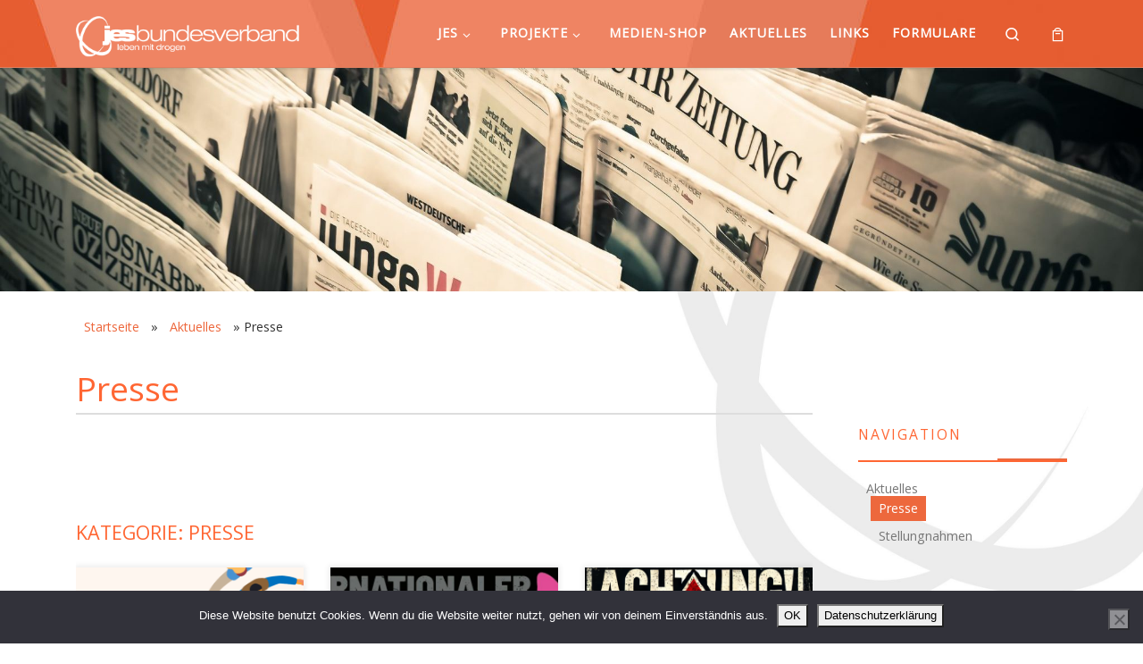

--- FILE ---
content_type: text/html; charset=UTF-8
request_url: https://www.jes-bundesverband.de/aktuelles/presse/
body_size: 23725
content:
<!DOCTYPE html>
<!--[if IE 7]>
<html class="ie ie7" dir="ltr" lang="de-DE">
<![endif]-->
<!--[if IE 8]>
<html class="ie ie8" dir="ltr" lang="de-DE">
<![endif]-->
<!--[if !(IE 7) | !(IE 8)  ]><!-->
<html dir="ltr" lang="de-DE" class="no-js">
<!--<![endif]-->
  <head>
  <meta charset="UTF-8" />
  <meta http-equiv="X-UA-Compatible" content="IE=EDGE" />
  <meta name="viewport" content="width=device-width, initial-scale=1.0" />
  <style type="text/css"> body { display: none; } </style>
  <!-- <link rel='stylesheet' id='customizr-main-css'  href='/wp-content/themes/customizr/assets/front/css/style.min.css?ver=4.1.21' type='text/css' media='all' /> -->
<link rel="stylesheet" type="text/css" href="//www.jes-bundesverband.de/wp-content/cache/wpfc-minified/qkef4f12/81n81.css" media="all"/>
  <!-- scripts for IE8 and less  -->
  <!--[if lt IE 9]>
    <script src="https://www.jes-bundesverband.de/wp-content/themes/customizr/assets/front/js/vendors/html5.js"></script>
  <![endif]-->
<script>(function(html){html.className = html.className.replace(/\bno-js\b/,'js')})(document.documentElement);</script>
<title>Presse | JES Bundesverband e.V.</title>
	<style>img:is([sizes="auto" i], [sizes^="auto," i]) { contain-intrinsic-size: 3000px 1500px }</style>
	
		<!-- All in One SEO 4.9.3 - aioseo.com -->
	<meta name="robots" content="max-image-preview:large" />
	<link rel="canonical" href="https://www.jes-bundesverband.de/aktuelles/presse/" />
	<meta name="generator" content="All in One SEO (AIOSEO) 4.9.3" />
		<script type="application/ld+json" class="aioseo-schema">
			{"@context":"https:\/\/schema.org","@graph":[{"@type":"BreadcrumbList","@id":"https:\/\/www.jes-bundesverband.de\/aktuelles\/presse\/#breadcrumblist","itemListElement":[{"@type":"ListItem","@id":"https:\/\/www.jes-bundesverband.de#listItem","position":1,"name":"Home","item":"https:\/\/www.jes-bundesverband.de","nextItem":{"@type":"ListItem","@id":"https:\/\/www.jes-bundesverband.de\/aktuelles\/#listItem","name":"Aktuelles"}},{"@type":"ListItem","@id":"https:\/\/www.jes-bundesverband.de\/aktuelles\/#listItem","position":2,"name":"Aktuelles","item":"https:\/\/www.jes-bundesverband.de\/aktuelles\/","nextItem":{"@type":"ListItem","@id":"https:\/\/www.jes-bundesverband.de\/aktuelles\/presse\/#listItem","name":"Presse"},"previousItem":{"@type":"ListItem","@id":"https:\/\/www.jes-bundesverband.de#listItem","name":"Home"}},{"@type":"ListItem","@id":"https:\/\/www.jes-bundesverband.de\/aktuelles\/presse\/#listItem","position":3,"name":"Presse","previousItem":{"@type":"ListItem","@id":"https:\/\/www.jes-bundesverband.de\/aktuelles\/#listItem","name":"Aktuelles"}}]},{"@type":"Organization","@id":"https:\/\/www.jes-bundesverband.de\/#organization","name":"JES Bundesverband e.V.","description":"Leben mit Drogen","url":"https:\/\/www.jes-bundesverband.de\/","logo":{"@type":"ImageObject","url":"https:\/\/www.jes-bundesverband.de\/wp-content\/uploads\/2018\/11\/jes_logo_bv-5.png","@id":"https:\/\/www.jes-bundesverband.de\/aktuelles\/presse\/#organizationLogo","width":2792,"height":517},"image":{"@id":"https:\/\/www.jes-bundesverband.de\/aktuelles\/presse\/#organizationLogo"},"sameAs":["https:\/\/www.facebook.com\/JES-Bundesverband-eV-291683730882595\/","https:\/\/www.youtube.com\/channel\/UCV3nK97XFepZDoUwegiVqdg"]},{"@type":"WebPage","@id":"https:\/\/www.jes-bundesverband.de\/aktuelles\/presse\/#webpage","url":"https:\/\/www.jes-bundesverband.de\/aktuelles\/presse\/","name":"Presse | JES Bundesverband e.V.","inLanguage":"de-DE","isPartOf":{"@id":"https:\/\/www.jes-bundesverband.de\/#website"},"breadcrumb":{"@id":"https:\/\/www.jes-bundesverband.de\/aktuelles\/presse\/#breadcrumblist"},"image":{"@type":"ImageObject","url":"https:\/\/www.jes-bundesverband.de\/wp-content\/uploads\/2018\/11\/news-1172463.jpg","@id":"https:\/\/www.jes-bundesverband.de\/aktuelles\/presse\/#mainImage","width":2048,"height":1536},"primaryImageOfPage":{"@id":"https:\/\/www.jes-bundesverband.de\/aktuelles\/presse\/#mainImage"},"datePublished":"2017-08-28T00:39:04+02:00","dateModified":"2018-11-14T18:39:03+01:00"},{"@type":"WebSite","@id":"https:\/\/www.jes-bundesverband.de\/#website","url":"https:\/\/www.jes-bundesverband.de\/","name":"JES Bundesverband e.V.","description":"Leben mit Drogen","inLanguage":"de-DE","publisher":{"@id":"https:\/\/www.jes-bundesverband.de\/#organization"}}]}
		</script>
		<!-- All in One SEO -->

<!-- <link rel='stylesheet' id='wp-block-library-css' href='https://www.jes-bundesverband.de/wp-includes/css/dist/block-library/style.min.css?ver=e977f735352e5761a5c64da6e8d61559' media='all' /> -->
<link rel="stylesheet" type="text/css" href="//www.jes-bundesverband.de/wp-content/cache/wpfc-minified/ld79ek2t/81n81.css" media="all"/>
<style id='classic-theme-styles-inline-css'>
/*! This file is auto-generated */
.wp-block-button__link{color:#fff;background-color:#32373c;border-radius:9999px;box-shadow:none;text-decoration:none;padding:calc(.667em + 2px) calc(1.333em + 2px);font-size:1.125em}.wp-block-file__button{background:#32373c;color:#fff;text-decoration:none}
</style>
<!-- <link rel='stylesheet' id='aioseo/css/src/vue/standalone/blocks/table-of-contents/global.scss-css' href='https://www.jes-bundesverband.de/wp-content/plugins/all-in-one-seo-pack/dist/Lite/assets/css/table-of-contents/global.e90f6d47.css?ver=4.9.3' media='all' /> -->
<link rel="stylesheet" type="text/css" href="//www.jes-bundesverband.de/wp-content/cache/wpfc-minified/e68wqjr/hddxw.css" media="all"/>
<style id='global-styles-inline-css'>
:root{--wp--preset--aspect-ratio--square: 1;--wp--preset--aspect-ratio--4-3: 4/3;--wp--preset--aspect-ratio--3-4: 3/4;--wp--preset--aspect-ratio--3-2: 3/2;--wp--preset--aspect-ratio--2-3: 2/3;--wp--preset--aspect-ratio--16-9: 16/9;--wp--preset--aspect-ratio--9-16: 9/16;--wp--preset--color--black: #000000;--wp--preset--color--cyan-bluish-gray: #abb8c3;--wp--preset--color--white: #ffffff;--wp--preset--color--pale-pink: #f78da7;--wp--preset--color--vivid-red: #cf2e2e;--wp--preset--color--luminous-vivid-orange: #ff6900;--wp--preset--color--luminous-vivid-amber: #fcb900;--wp--preset--color--light-green-cyan: #7bdcb5;--wp--preset--color--vivid-green-cyan: #00d084;--wp--preset--color--pale-cyan-blue: #8ed1fc;--wp--preset--color--vivid-cyan-blue: #0693e3;--wp--preset--color--vivid-purple: #9b51e0;--wp--preset--gradient--vivid-cyan-blue-to-vivid-purple: linear-gradient(135deg,rgba(6,147,227,1) 0%,rgb(155,81,224) 100%);--wp--preset--gradient--light-green-cyan-to-vivid-green-cyan: linear-gradient(135deg,rgb(122,220,180) 0%,rgb(0,208,130) 100%);--wp--preset--gradient--luminous-vivid-amber-to-luminous-vivid-orange: linear-gradient(135deg,rgba(252,185,0,1) 0%,rgba(255,105,0,1) 100%);--wp--preset--gradient--luminous-vivid-orange-to-vivid-red: linear-gradient(135deg,rgba(255,105,0,1) 0%,rgb(207,46,46) 100%);--wp--preset--gradient--very-light-gray-to-cyan-bluish-gray: linear-gradient(135deg,rgb(238,238,238) 0%,rgb(169,184,195) 100%);--wp--preset--gradient--cool-to-warm-spectrum: linear-gradient(135deg,rgb(74,234,220) 0%,rgb(151,120,209) 20%,rgb(207,42,186) 40%,rgb(238,44,130) 60%,rgb(251,105,98) 80%,rgb(254,248,76) 100%);--wp--preset--gradient--blush-light-purple: linear-gradient(135deg,rgb(255,206,236) 0%,rgb(152,150,240) 100%);--wp--preset--gradient--blush-bordeaux: linear-gradient(135deg,rgb(254,205,165) 0%,rgb(254,45,45) 50%,rgb(107,0,62) 100%);--wp--preset--gradient--luminous-dusk: linear-gradient(135deg,rgb(255,203,112) 0%,rgb(199,81,192) 50%,rgb(65,88,208) 100%);--wp--preset--gradient--pale-ocean: linear-gradient(135deg,rgb(255,245,203) 0%,rgb(182,227,212) 50%,rgb(51,167,181) 100%);--wp--preset--gradient--electric-grass: linear-gradient(135deg,rgb(202,248,128) 0%,rgb(113,206,126) 100%);--wp--preset--gradient--midnight: linear-gradient(135deg,rgb(2,3,129) 0%,rgb(40,116,252) 100%);--wp--preset--font-size--small: 13px;--wp--preset--font-size--medium: 20px;--wp--preset--font-size--large: 36px;--wp--preset--font-size--x-large: 42px;--wp--preset--spacing--20: 0.44rem;--wp--preset--spacing--30: 0.67rem;--wp--preset--spacing--40: 1rem;--wp--preset--spacing--50: 1.5rem;--wp--preset--spacing--60: 2.25rem;--wp--preset--spacing--70: 3.38rem;--wp--preset--spacing--80: 5.06rem;--wp--preset--shadow--natural: 6px 6px 9px rgba(0, 0, 0, 0.2);--wp--preset--shadow--deep: 12px 12px 50px rgba(0, 0, 0, 0.4);--wp--preset--shadow--sharp: 6px 6px 0px rgba(0, 0, 0, 0.2);--wp--preset--shadow--outlined: 6px 6px 0px -3px rgba(255, 255, 255, 1), 6px 6px rgba(0, 0, 0, 1);--wp--preset--shadow--crisp: 6px 6px 0px rgba(0, 0, 0, 1);}:where(.is-layout-flex){gap: 0.5em;}:where(.is-layout-grid){gap: 0.5em;}body .is-layout-flex{display: flex;}.is-layout-flex{flex-wrap: wrap;align-items: center;}.is-layout-flex > :is(*, div){margin: 0;}body .is-layout-grid{display: grid;}.is-layout-grid > :is(*, div){margin: 0;}:where(.wp-block-columns.is-layout-flex){gap: 2em;}:where(.wp-block-columns.is-layout-grid){gap: 2em;}:where(.wp-block-post-template.is-layout-flex){gap: 1.25em;}:where(.wp-block-post-template.is-layout-grid){gap: 1.25em;}.has-black-color{color: var(--wp--preset--color--black) !important;}.has-cyan-bluish-gray-color{color: var(--wp--preset--color--cyan-bluish-gray) !important;}.has-white-color{color: var(--wp--preset--color--white) !important;}.has-pale-pink-color{color: var(--wp--preset--color--pale-pink) !important;}.has-vivid-red-color{color: var(--wp--preset--color--vivid-red) !important;}.has-luminous-vivid-orange-color{color: var(--wp--preset--color--luminous-vivid-orange) !important;}.has-luminous-vivid-amber-color{color: var(--wp--preset--color--luminous-vivid-amber) !important;}.has-light-green-cyan-color{color: var(--wp--preset--color--light-green-cyan) !important;}.has-vivid-green-cyan-color{color: var(--wp--preset--color--vivid-green-cyan) !important;}.has-pale-cyan-blue-color{color: var(--wp--preset--color--pale-cyan-blue) !important;}.has-vivid-cyan-blue-color{color: var(--wp--preset--color--vivid-cyan-blue) !important;}.has-vivid-purple-color{color: var(--wp--preset--color--vivid-purple) !important;}.has-black-background-color{background-color: var(--wp--preset--color--black) !important;}.has-cyan-bluish-gray-background-color{background-color: var(--wp--preset--color--cyan-bluish-gray) !important;}.has-white-background-color{background-color: var(--wp--preset--color--white) !important;}.has-pale-pink-background-color{background-color: var(--wp--preset--color--pale-pink) !important;}.has-vivid-red-background-color{background-color: var(--wp--preset--color--vivid-red) !important;}.has-luminous-vivid-orange-background-color{background-color: var(--wp--preset--color--luminous-vivid-orange) !important;}.has-luminous-vivid-amber-background-color{background-color: var(--wp--preset--color--luminous-vivid-amber) !important;}.has-light-green-cyan-background-color{background-color: var(--wp--preset--color--light-green-cyan) !important;}.has-vivid-green-cyan-background-color{background-color: var(--wp--preset--color--vivid-green-cyan) !important;}.has-pale-cyan-blue-background-color{background-color: var(--wp--preset--color--pale-cyan-blue) !important;}.has-vivid-cyan-blue-background-color{background-color: var(--wp--preset--color--vivid-cyan-blue) !important;}.has-vivid-purple-background-color{background-color: var(--wp--preset--color--vivid-purple) !important;}.has-black-border-color{border-color: var(--wp--preset--color--black) !important;}.has-cyan-bluish-gray-border-color{border-color: var(--wp--preset--color--cyan-bluish-gray) !important;}.has-white-border-color{border-color: var(--wp--preset--color--white) !important;}.has-pale-pink-border-color{border-color: var(--wp--preset--color--pale-pink) !important;}.has-vivid-red-border-color{border-color: var(--wp--preset--color--vivid-red) !important;}.has-luminous-vivid-orange-border-color{border-color: var(--wp--preset--color--luminous-vivid-orange) !important;}.has-luminous-vivid-amber-border-color{border-color: var(--wp--preset--color--luminous-vivid-amber) !important;}.has-light-green-cyan-border-color{border-color: var(--wp--preset--color--light-green-cyan) !important;}.has-vivid-green-cyan-border-color{border-color: var(--wp--preset--color--vivid-green-cyan) !important;}.has-pale-cyan-blue-border-color{border-color: var(--wp--preset--color--pale-cyan-blue) !important;}.has-vivid-cyan-blue-border-color{border-color: var(--wp--preset--color--vivid-cyan-blue) !important;}.has-vivid-purple-border-color{border-color: var(--wp--preset--color--vivid-purple) !important;}.has-vivid-cyan-blue-to-vivid-purple-gradient-background{background: var(--wp--preset--gradient--vivid-cyan-blue-to-vivid-purple) !important;}.has-light-green-cyan-to-vivid-green-cyan-gradient-background{background: var(--wp--preset--gradient--light-green-cyan-to-vivid-green-cyan) !important;}.has-luminous-vivid-amber-to-luminous-vivid-orange-gradient-background{background: var(--wp--preset--gradient--luminous-vivid-amber-to-luminous-vivid-orange) !important;}.has-luminous-vivid-orange-to-vivid-red-gradient-background{background: var(--wp--preset--gradient--luminous-vivid-orange-to-vivid-red) !important;}.has-very-light-gray-to-cyan-bluish-gray-gradient-background{background: var(--wp--preset--gradient--very-light-gray-to-cyan-bluish-gray) !important;}.has-cool-to-warm-spectrum-gradient-background{background: var(--wp--preset--gradient--cool-to-warm-spectrum) !important;}.has-blush-light-purple-gradient-background{background: var(--wp--preset--gradient--blush-light-purple) !important;}.has-blush-bordeaux-gradient-background{background: var(--wp--preset--gradient--blush-bordeaux) !important;}.has-luminous-dusk-gradient-background{background: var(--wp--preset--gradient--luminous-dusk) !important;}.has-pale-ocean-gradient-background{background: var(--wp--preset--gradient--pale-ocean) !important;}.has-electric-grass-gradient-background{background: var(--wp--preset--gradient--electric-grass) !important;}.has-midnight-gradient-background{background: var(--wp--preset--gradient--midnight) !important;}.has-small-font-size{font-size: var(--wp--preset--font-size--small) !important;}.has-medium-font-size{font-size: var(--wp--preset--font-size--medium) !important;}.has-large-font-size{font-size: var(--wp--preset--font-size--large) !important;}.has-x-large-font-size{font-size: var(--wp--preset--font-size--x-large) !important;}
:where(.wp-block-post-template.is-layout-flex){gap: 1.25em;}:where(.wp-block-post-template.is-layout-grid){gap: 1.25em;}
:where(.wp-block-columns.is-layout-flex){gap: 2em;}:where(.wp-block-columns.is-layout-grid){gap: 2em;}
:root :where(.wp-block-pullquote){font-size: 1.5em;line-height: 1.6;}
</style>
<!-- <link rel='stylesheet' id='contact-form-7-css' href='https://www.jes-bundesverband.de/wp-content/plugins/contact-form-7/includes/css/styles.css?ver=6.1.4' media='all' /> -->
<!-- <link rel='stylesheet' id='cookie-notice-front-css' href='https://www.jes-bundesverband.de/wp-content/plugins/cookie-notice/css/front.min.css?ver=2.5.11' media='all' /> -->
<link rel="stylesheet" type="text/css" href="//www.jes-bundesverband.de/wp-content/cache/wpfc-minified/d7941ifd/81n81.css" media="all"/>
<!-- <link rel='stylesheet' id='taxonomy-image-plugin-public-css' href='https://www.jes-bundesverband.de/wp-content/plugins/taxonomy-images/css/style.css?ver=0.9.6' media='screen' /> -->
<link rel="stylesheet" type="text/css" href="//www.jes-bundesverband.de/wp-content/cache/wpfc-minified/77clhsmk/81n81.css" media="screen"/>
<!-- <link rel='stylesheet' id='woocommerce-layout-css' href='https://www.jes-bundesverband.de/wp-content/plugins/woocommerce/assets/css/woocommerce-layout.css?ver=10.3.5' media='all' /> -->
<link rel="stylesheet" type="text/css" href="//www.jes-bundesverband.de/wp-content/cache/wpfc-minified/k97kc6ic/81n81.css" media="all"/>
<!-- <link rel='stylesheet' id='woocommerce-smallscreen-css' href='https://www.jes-bundesverband.de/wp-content/plugins/woocommerce/assets/css/woocommerce-smallscreen.css?ver=10.3.5' media='only screen and (max-width: 768px)' /> -->
<link rel="stylesheet" type="text/css" href="//www.jes-bundesverband.de/wp-content/cache/wpfc-minified/mchjnl10/81n81.css" media="only screen and (max-width: 768px)"/>
<!-- <link rel='stylesheet' id='woocommerce-general-css' href='https://www.jes-bundesverband.de/wp-content/plugins/woocommerce/assets/css/woocommerce.css?ver=10.3.5' media='all' /> -->
<link rel="stylesheet" type="text/css" href="//www.jes-bundesverband.de/wp-content/cache/wpfc-minified/31jx238k/81n81.css" media="all"/>
<style id='woocommerce-inline-inline-css'>
.woocommerce form .form-row .required { visibility: visible; }
</style>
<!-- <link rel='stylesheet' id='brands-styles-css' href='https://www.jes-bundesverband.de/wp-content/plugins/woocommerce/assets/css/brands.css?ver=10.3.5' media='all' /> -->
<!-- <link rel='stylesheet' id='parent-style-css' href='https://www.jes-bundesverband.de/wp-content/themes/customizr/style.css?ver=e977f735352e5761a5c64da6e8d61559' media='all' /> -->
<!-- <link rel='stylesheet' id='child-theme-css-css' href='https://www.jes-bundesverband.de/wp-content/themes/customizr-jes/style.css?ver=e977f735352e5761a5c64da6e8d61559' media='all' /> -->
<!-- <link rel='stylesheet' id='customizr-main-css' href='https://www.jes-bundesverband.de/wp-content/themes/customizr/assets/front/css/style.min.css?ver=4.4.21' media='all' /> -->
<link rel="stylesheet" type="text/css" href="//www.jes-bundesverband.de/wp-content/cache/wpfc-minified/motrpz5f/7xhst.css" media="all"/>
<style id='customizr-main-inline-css'>
::-moz-selection{background-color:#ed683d}::selection{background-color:#ed683d}a,.btn-skin:active,.btn-skin:focus,.btn-skin:hover,.btn-skin.inverted,.grid-container__classic .post-type__icon,.post-type__icon:hover .icn-format,.grid-container__classic .post-type__icon:hover .icn-format,[class*='grid-container__'] .entry-title a.czr-title:hover,input[type=checkbox]:checked::before,.woocommerce button.button[type=submit]:hover,.woocommerce #respond input#submit:hover,.woocommerce input#submit:hover,.woocommerce input.button:hover,.woocommerce a.button:hover,.woocommerce .button.add_to_cart_button:hover,.woocommerce #respond input#submit:focus,.woocommerce input#submit:focus,.woocommerce input.button:focus,.woocommerce a.button:focus,.woocommerce .button.add_to_cart_button:focus,.woocommerce #respond input#submit:active,.woocommerce input#submit:active,.woocommerce input.button:active,.woocommerce a.button:active,.woocommerce .button.add_to_cart_button:active{color:#ed683d}.czr-css-loader > div ,.btn-skin,.btn-skin:active,.btn-skin:focus,.btn-skin:hover,.btn-skin-h-dark,.btn-skin-h-dark.inverted:active,.btn-skin-h-dark.inverted:focus,.btn-skin-h-dark.inverted:hover,.woocommerce .woocommerce-info,.woocommerce .woocommerce-message,.woocommerce button.button[type=submit],.woocommerce #respond input#submit,.woocommerce input#submit,.woocommerce input.button,.woocommerce a.button,.woocommerce .button.add_to_cart_button,.woocommerce button.button[type=submit]:hover,.woocommerce #respond input#submit:hover,.woocommerce input#submit:hover,.woocommerce input.button:hover,.woocommerce a.button:hover,.woocommerce .button.add_to_cart_button:hover,.woocommerce button.button[type=submit]:focus,.woocommerce #respond input#submit:focus,.woocommerce input#submit:focus,.woocommerce input.button:focus,.woocommerce a.button:focus,.woocommerce .button.add_to_cart_button:focus,.woocommerce button.button[type=submit]:active,.woocommerce #respond input#submit:active,.woocommerce input#submit:active,.woocommerce input.button:active,.woocommerce a.button:active,.woocommerce .button.add_to_cart_button:active{border-color:#ed683d}.tc-header.border-top{border-top-color:#ed683d}[class*='grid-container__'] .entry-title a:hover::after,.grid-container__classic .post-type__icon,.btn-skin,.btn-skin.inverted:active,.btn-skin.inverted:focus,.btn-skin.inverted:hover,.btn-skin-h-dark,.btn-skin-h-dark.inverted:active,.btn-skin-h-dark.inverted:focus,.btn-skin-h-dark.inverted:hover,.sidebar .widget-title::after,input[type=radio]:checked::before,.woocommerce button.button[type=submit],.woocommerce #respond input#submit,.woocommerce input#submit,.woocommerce input.button,.woocommerce a.button,.woocommerce .button.add_to_cart_button{background-color:#ed683d}.btn-skin-light:active,.btn-skin-light:focus,.btn-skin-light:hover,.btn-skin-light.inverted{color:#f39e83}input:not([type='submit']):not([type='button']):not([type='number']):not([type='checkbox']):not([type='radio']):focus,textarea:focus,.btn-skin-light,.btn-skin-light.inverted,.btn-skin-light:active,.btn-skin-light:focus,.btn-skin-light:hover,.btn-skin-light.inverted:active,.btn-skin-light.inverted:focus,.btn-skin-light.inverted:hover{border-color:#f39e83}.btn-skin-light,.btn-skin-light.inverted:active,.btn-skin-light.inverted:focus,.btn-skin-light.inverted:hover{background-color:#f39e83}.btn-skin-lightest:active,.btn-skin-lightest:focus,.btn-skin-lightest:hover,.btn-skin-lightest.inverted{color:#f6b19a}.btn-skin-lightest,.btn-skin-lightest.inverted,.btn-skin-lightest:active,.btn-skin-lightest:focus,.btn-skin-lightest:hover,.btn-skin-lightest.inverted:active,.btn-skin-lightest.inverted:focus,.btn-skin-lightest.inverted:hover{border-color:#f6b19a}.btn-skin-lightest,.btn-skin-lightest.inverted:active,.btn-skin-lightest.inverted:focus,.btn-skin-lightest.inverted:hover{background-color:#f6b19a}.pagination,a:hover,a:focus,a:active,.btn-skin-dark:active,.btn-skin-dark:focus,.btn-skin-dark:hover,.btn-skin-dark.inverted,.btn-skin-dark-oh:active,.btn-skin-dark-oh:focus,.btn-skin-dark-oh:hover,.post-info a:not(.btn):hover,.grid-container__classic .post-type__icon .icn-format,[class*='grid-container__'] .hover .entry-title a,.widget-area a:not(.btn):hover,a.czr-format-link:hover,.format-link.hover a.czr-format-link,button[type=submit]:hover,button[type=submit]:active,button[type=submit]:focus,input[type=submit]:hover,input[type=submit]:active,input[type=submit]:focus,.tabs .nav-link:hover,.tabs .nav-link.active,.tabs .nav-link.active:hover,.tabs .nav-link.active:focus,.woocommerce input#submit[class*=alt]:hover,.woocommerce input.button[class*=alt]:hover,.woocommerce a.button[class*=alt]:hover,.woocommerce button.button[class*=alt]:hover,.woocommerce input#submit.alt.disabled:hover,.woocommerce input.button.alt.disabled:hover,.woocommerce button.button.alt.disabled:hover,.woocommerce a.button.alt.disabled:hover,.woocommerce input#submit[class*=alt]:focus,.woocommerce input.button[class*=alt]:focus,.woocommerce a.button[class*=alt]:focus,.woocommerce button.button[class*=alt]:focus,.woocommerce input#submit.alt.disabled:focus,.woocommerce input.button.alt.disabled:focus,.woocommerce button.button.alt.disabled:focus,.woocommerce a.button.alt.disabled:focus,.woocommerce input#submit[class*=alt]:active,.woocommerce input.button[class*=alt]:active,.woocommerce a.button[class*=alt]:active,.woocommerce button.button[class*=alt]:active,.woocommerce input#submit.alt.disabled:active,.woocommerce input.button.alt.disabled:active,.woocommerce button.button.alt.disabled:active,.woocommerce a.button.alt.disabled:active,.woocommerce #content div.product .woocommerce-tabs ul.tabs li a:hover,.woocommerce #content div.product .woocommerce-tabs ul.tabs li.active a{color:#d94414}.grid-container__classic.tc-grid-border .grid__item,.btn-skin-dark,.btn-skin-dark.inverted,button[type=submit],input[type=submit],.btn-skin-dark:active,.btn-skin-dark:focus,.btn-skin-dark:hover,.btn-skin-dark.inverted:active,.btn-skin-dark.inverted:focus,.btn-skin-dark.inverted:hover,.btn-skin-h-dark:active,.btn-skin-h-dark:focus,.btn-skin-h-dark:hover,.btn-skin-h-dark.inverted,.btn-skin-h-dark.inverted,.btn-skin-h-dark.inverted,.btn-skin-dark-oh:active,.btn-skin-dark-oh:focus,.btn-skin-dark-oh:hover,.btn-skin-dark-oh.inverted:active,.btn-skin-dark-oh.inverted:focus,.btn-skin-dark-oh.inverted:hover,button[type=submit]:hover,button[type=submit]:active,button[type=submit]:focus,input[type=submit]:hover,input[type=submit]:active,input[type=submit]:focus,.woocommerce input#submit[class*=alt]:hover,.woocommerce input.button[class*=alt]:hover,.woocommerce a.button[class*=alt]:hover,.woocommerce button.button[class*=alt]:hover,.woocommerce input#submit.alt.disabled:hover,.woocommerce input.button.alt.disabled:hover,.woocommerce button.button.alt.disabled:hover,.woocommerce a.button.alt.disabled:hover,.woocommerce input#submit[class*=alt]:focus,.woocommerce input.button[class*=alt]:focus,.woocommerce a.button[class*=alt]:focus,.woocommerce button.button[class*=alt]:focus,.woocommerce input#submit.alt.disabled:focus,.woocommerce input.button.alt.disabled:focus,.woocommerce button.button.alt.disabled:focus,.woocommerce a.button.alt.disabled:focus,.woocommerce input#submit[class*=alt]:active,.woocommerce input.button[class*=alt]:active,.woocommerce a.button[class*=alt]:active,.woocommerce button.button[class*=alt]:active,.woocommerce input#submit.alt.disabled:active,.woocommerce input.button.alt.disabled:active,.woocommerce button.button.alt.disabled:active,.woocommerce a.button.alt.disabled:active,.woocommerce input#submit[class*=alt],.woocommerce input.button[class*=alt],.woocommerce a.button[class*=alt],.woocommerce button.button[class*=alt],.woocommerce input#submit.alt.disabled,.woocommerce input.button.alt.disabled,.woocommerce button.button.alt.disabled,.woocommerce a.button.alt.disabled{border-color:#d94414}.btn-skin-dark,.btn-skin-dark.inverted:active,.btn-skin-dark.inverted:focus,.btn-skin-dark.inverted:hover,.btn-skin-h-dark:active,.btn-skin-h-dark:focus,.btn-skin-h-dark:hover,.btn-skin-h-dark.inverted,.btn-skin-h-dark.inverted,.btn-skin-h-dark.inverted,.btn-skin-dark-oh.inverted:active,.btn-skin-dark-oh.inverted:focus,.btn-skin-dark-oh.inverted:hover,.grid-container__classic .post-type__icon:hover,button[type=submit],input[type=submit],.czr-link-hover-underline .widgets-list-layout-links a:not(.btn)::before,.czr-link-hover-underline .widget_archive a:not(.btn)::before,.czr-link-hover-underline .widget_nav_menu a:not(.btn)::before,.czr-link-hover-underline .widget_rss ul a:not(.btn)::before,.czr-link-hover-underline .widget_recent_entries a:not(.btn)::before,.czr-link-hover-underline .widget_categories a:not(.btn)::before,.czr-link-hover-underline .widget_meta a:not(.btn)::before,.czr-link-hover-underline .widget_recent_comments a:not(.btn)::before,.czr-link-hover-underline .widget_pages a:not(.btn)::before,.czr-link-hover-underline .widget_calendar a:not(.btn)::before,[class*='grid-container__'] .hover .entry-title a::after,a.czr-format-link::before,.comment-author a::before,.comment-link::before,.tabs .nav-link.active::before,.woocommerce input#submit[class*=alt],.woocommerce input.button[class*=alt],.woocommerce a.button[class*=alt],.woocommerce button.button[class*=alt],.woocommerce input#submit.alt.disabled,.woocommerce input.button.alt.disabled,.woocommerce button.button.alt.disabled,.woocommerce a.button.alt.disabled,.woocommerce #content div.product .woocommerce-tabs ul.tabs li.active a::before,.czr-link-hover-underline .widget_product_categories a:not(.btn)::before{background-color:#d94414}.btn-skin-dark-shaded:active,.btn-skin-dark-shaded:focus,.btn-skin-dark-shaded:hover,.btn-skin-dark-shaded.inverted{background-color:rgba(217,68,20,0.2)}.btn-skin-dark-shaded,.btn-skin-dark-shaded.inverted:active,.btn-skin-dark-shaded.inverted:focus,.btn-skin-dark-shaded.inverted:hover{background-color:rgba(217,68,20,0.8)}.tc-header,#tc-sn .tc-sn-inner,.czr-overlay,.add-menu-button,.tc-header .socials a,.tc-header .socials a:focus,.tc-header .socials a:active,.nav__utils,.nav__utils a,.nav__utils a:focus,.nav__utils a:active,.header-contact__info a,.header-contact__info a:focus,.header-contact__info a:active,.czr-overlay a:hover,.dropdown-menu,.tc-header .navbar-brand-sitename,[class*=nav__menu] .nav__link,[class*=nav__menu] .nav__link-wrapper .caret__dropdown-toggler,[class*=nav__menu] .dropdown-menu .nav__link,[class*=nav__menu] .dropdown-item .nav__link:hover,.tc-header form.czr-form label,.czr-overlay form.czr-form label,.tc-header .czr-form input:not([type='submit']):not([type='button']):not([type='number']):not([type='checkbox']):not([type='radio']),.tc-header .czr-form textarea,.tc-header .czr-form .form-control,.czr-overlay .czr-form input:not([type='submit']):not([type='button']):not([type='number']):not([type='checkbox']):not([type='radio']),.czr-overlay .czr-form textarea,.czr-overlay .czr-form .form-control,.tc-header h1,.tc-header h2,.tc-header h3,.tc-header h4,.tc-header h5,.tc-header h6{color:#ffffff}.tc-header .czr-form input:not([type='submit']):not([type='button']):not([type='number']):not([type='checkbox']):not([type='radio']),.tc-header .czr-form textarea,.tc-header .czr-form .form-control,.czr-overlay .czr-form input:not([type='submit']):not([type='button']):not([type='number']):not([type='checkbox']):not([type='radio']),.czr-overlay .czr-form textarea,.czr-overlay .czr-form .form-control{border-color:#ffffff}.ham__toggler-span-wrapper .line,[class*=nav__menu] .nav__title::before{background-color:#ffffff}.header-tagline,[class*=nav__menu] .nav__link:hover,[class*=nav__menu] .nav__link-wrapper .caret__dropdown-toggler:hover,[class*=nav__menu] .show:not(.dropdown-item) > .nav__link,[class*=nav__menu] .show:not(.dropdown-item) > .nav__link-wrapper .nav__link,.czr-highlight-contextual-menu-items [class*=nav__menu] li:not(.dropdown-item).current-active > .nav__link,.czr-highlight-contextual-menu-items [class*=nav__menu] li:not(.dropdown-item).current-active > .nav__link-wrapper .nav__link,.czr-highlight-contextual-menu-items [class*=nav__menu] .current-menu-item > .nav__link,.czr-highlight-contextual-menu-items [class*=nav__menu] .current-menu-item > .nav__link-wrapper .nav__link,[class*=nav__menu] .dropdown-item .nav__link,.czr-overlay a,.tc-header .socials a:hover,.nav__utils a:hover,.czr-highlight-contextual-menu-items .nav__utils a.current-active,.header-contact__info a:hover,.tc-header .czr-form .form-group.in-focus label,.czr-overlay .czr-form .form-group.in-focus label{color:rgba(255,255,255,0.7)}.nav__utils .ham-toggler-menu.czr-collapsed:hover .line{background-color:rgba(255,255,255,0.7)}.topbar-navbar__wrapper,.dropdown-item:not(:last-of-type){border-color:rgba(255,255,255,0.09)}.tc-header{border-bottom-color:rgba(255,255,255,0.09)}#tc-sn{outline-color:rgba(255,255,255,0.09)}.mobile-nav__container,.header-search__container,.mobile-nav__nav,.vertical-nav > li:not(:last-of-type){border-color:rgba(255,255,255,0.075)}.tc-header,#tc-sn .tc-sn-inner,.dropdown-menu,.dropdown-item:active,.dropdown-item:focus,.dropdown-item:hover{background-color:#ed683d}.sticky-transparent.is-sticky .mobile-sticky,.sticky-transparent.is-sticky .desktop-sticky,.sticky-transparent.is-sticky .mobile-nav__nav,.header-transparent:not(.is-sticky) .mobile-nav__nav,.header-transparent:not(.is-sticky) .dropdown-menu{background-color:rgba(237,104,61,0.9)}.czr-overlay{background-color:rgba(237,104,61,0.98)}.dropdown-item:before,.vertical-nav .caret__dropdown-toggler{background-color:rgba(18,151,194,0.045)}.navbar-brand,.header-tagline,h1,h2,h3,.tc-dropcap { font-family : 'Open Sans'; }
body { font-family : 'Open Sans'; }

.sticky-enabled .czr-wccart-off .primary-nav__woocart { display: none; }
                  .logo-center .primary-nav__woocart .dropdown-menu,
                  .logo-left .primary-nav__woocart .dropdown-menu{ right: 0; left: auto; }/*open left*/
            
.tc-singular-thumbnail-wrapper .entry-media__wrapper {
                max-height: 200px;
                height :200px
              }

@media (min-width: 576px ){
.tc-singular-thumbnail-wrapper .entry-media__wrapper {
                  max-height: 250px;
                  height :250px
                }
}

#czr-push-footer { display: none; visibility: hidden; }
        .czr-sticky-footer #czr-push-footer.sticky-footer-enabled { display: block; }
        
</style>
<!-- <link rel='stylesheet' id='customizr-ms-respond-css' href='https://www.jes-bundesverband.de/wp-content/themes/customizr/assets/front/css/style-modular-scale.min.css?ver=4.4.21' media='all' /> -->
<!-- <link rel='stylesheet' id='customizr-style-css' href='https://www.jes-bundesverband.de/wp-content/themes/customizr-jes/style.css?ver=4.4.21' media='all' /> -->
<link rel="stylesheet" type="text/css" href="//www.jes-bundesverband.de/wp-content/cache/wpfc-minified/6l807e9q/81n81.css" media="all"/>
<script src='//www.jes-bundesverband.de/wp-content/cache/wpfc-minified/lkyhj2dr/81n81.js' type="text/javascript"></script>
<!-- <script src="https://www.jes-bundesverband.de/wp-includes/js/jquery/jquery.min.js?ver=3.7.1" id="jquery-core-js"></script> -->
<!-- <script src="https://www.jes-bundesverband.de/wp-includes/js/jquery/jquery-migrate.min.js?ver=3.4.1" id="jquery-migrate-js"></script> -->
<script id="jquery-js-after">
if (typeof (window.wpfReadyList) == "undefined") {
			var v = jQuery.fn.jquery;
			if (v && parseInt(v) >= 3 && window.self === window.top) {
				var readyList=[];
				window.originalReadyMethod = jQuery.fn.ready;
				jQuery.fn.ready = function(){
					if(arguments.length && arguments.length > 0 && typeof arguments[0] === "function") {
						readyList.push({"c": this, "a": arguments});
					}
					return window.originalReadyMethod.apply( this, arguments );
				};
				window.wpfReadyList = readyList;
			}}
</script>
<script src='//www.jes-bundesverband.de/wp-content/cache/wpfc-minified/edis735e/81n81.js' type="text/javascript"></script>
<!-- <script src="https://www.jes-bundesverband.de/wp-content/plugins/woocommerce/assets/js/jquery-blockui/jquery.blockUI.min.js?ver=2.7.0-wc.10.3.5" id="wc-jquery-blockui-js" defer data-wp-strategy="defer"></script> -->
<script id="wc-add-to-cart-js-extra">
var wc_add_to_cart_params = {"ajax_url":"\/wp-admin\/admin-ajax.php","wc_ajax_url":"\/?wc-ajax=%%endpoint%%","i18n_view_cart":"Warenkorb anzeigen","cart_url":"https:\/\/www.jes-bundesverband.de\/warenkorb\/","is_cart":"","cart_redirect_after_add":"no"};
</script>
<script src='//www.jes-bundesverband.de/wp-content/cache/wpfc-minified/c1ck916/81n81.js' type="text/javascript"></script>
<!-- <script src="https://www.jes-bundesverband.de/wp-content/plugins/woocommerce/assets/js/frontend/add-to-cart.min.js?ver=10.3.5" id="wc-add-to-cart-js" defer data-wp-strategy="defer"></script> -->
<!-- <script src="https://www.jes-bundesverband.de/wp-content/plugins/woocommerce/assets/js/js-cookie/js.cookie.min.js?ver=2.1.4-wc.10.3.5" id="wc-js-cookie-js" defer data-wp-strategy="defer"></script> -->
<script id="woocommerce-js-extra">
var woocommerce_params = {"ajax_url":"\/wp-admin\/admin-ajax.php","wc_ajax_url":"\/?wc-ajax=%%endpoint%%","i18n_password_show":"Passwort anzeigen","i18n_password_hide":"Passwort ausblenden"};
</script>
<script src='//www.jes-bundesverband.de/wp-content/cache/wpfc-minified/md2b6rqw/81n81.js' type="text/javascript"></script>
<!-- <script src="https://www.jes-bundesverband.de/wp-content/plugins/woocommerce/assets/js/frontend/woocommerce.min.js?ver=10.3.5" id="woocommerce-js" defer data-wp-strategy="defer"></script> -->
<!-- <script src="https://www.jes-bundesverband.de/wp-content/themes/customizr/assets/front/js/libs/modernizr.min.js?ver=4.4.21" id="modernizr-js"></script> -->
<!-- <script src="https://www.jes-bundesverband.de/wp-includes/js/underscore.min.js?ver=1.13.7" id="underscore-js"></script> -->
<script id="tc-scripts-js-extra">
var CZRParams = {"assetsPath":"https:\/\/www.jes-bundesverband.de\/wp-content\/themes\/customizr\/assets\/front\/","mainScriptUrl":"https:\/\/www.jes-bundesverband.de\/wp-content\/themes\/customizr\/assets\/front\/js\/tc-scripts.min.js?4.4.21","deferFontAwesome":"1","fontAwesomeUrl":"https:\/\/www.jes-bundesverband.de\/wp-content\/themes\/customizr\/assets\/shared\/fonts\/fa\/css\/fontawesome-all.min.css?4.4.21","_disabled":[],"centerSliderImg":"1","isLightBoxEnabled":"1","SmoothScroll":{"Enabled":true,"Options":{"touchpadSupport":false}},"isAnchorScrollEnabled":"1","anchorSmoothScrollExclude":{"simple":["[class*=edd]",".carousel-control","[data-toggle=\"modal\"]","[data-toggle=\"dropdown\"]","[data-toggle=\"czr-dropdown\"]","[data-toggle=\"tooltip\"]","[data-toggle=\"popover\"]","[data-toggle=\"collapse\"]","[data-toggle=\"czr-collapse\"]","[data-toggle=\"tab\"]","[data-toggle=\"pill\"]","[data-toggle=\"czr-pill\"]","[class*=upme]","[class*=um-]"],"deep":{"classes":[],"ids":[]}},"timerOnScrollAllBrowsers":"1","centerAllImg":"1","HasComments":"","LoadModernizr":"1","stickyHeader":"","extLinksStyle":"","extLinksTargetExt":"","extLinksSkipSelectors":{"classes":["btn","button"],"ids":[]},"dropcapEnabled":"","dropcapWhere":{"post":"","page":""},"dropcapMinWords":"","dropcapSkipSelectors":{"tags":["IMG","IFRAME","H1","H2","H3","H4","H5","H6","BLOCKQUOTE","UL","OL"],"classes":["btn"],"id":[]},"imgSmartLoadEnabled":"","imgSmartLoadOpts":{"parentSelectors":["[class*=grid-container], .article-container",".__before_main_wrapper",".widget-front",".post-related-articles",".tc-singular-thumbnail-wrapper",".sek-module-inner"],"opts":{"excludeImg":[".tc-holder-img"]}},"imgSmartLoadsForSliders":"","pluginCompats":[],"isWPMobile":"","menuStickyUserSettings":{"desktop":"stick_always","mobile":"stick_always"},"adminAjaxUrl":"https:\/\/www.jes-bundesverband.de\/wp-admin\/admin-ajax.php","ajaxUrl":"https:\/\/www.jes-bundesverband.de\/?czrajax=1","frontNonce":{"id":"CZRFrontNonce","handle":"be0a61b6ed"},"isDevMode":"","isModernStyle":"1","i18n":{"Permanently dismiss":"Dauerhaft ausblenden"},"frontNotifications":{"welcome":{"enabled":false,"content":"","dismissAction":"dismiss_welcome_note_front"}},"preloadGfonts":"1","googleFonts":"Open+Sans","version":"4.4.21"};
</script>
<script src='//www.jes-bundesverband.de/wp-content/cache/wpfc-minified/mn7ko0fx/81n81.js' type="text/javascript"></script>
<!-- <script src="https://www.jes-bundesverband.de/wp-content/themes/customizr/assets/front/js/tc-scripts.min.js?ver=4.4.21" id="tc-scripts-js" defer></script> -->
<link rel="alternate" title="oEmbed (JSON)" type="application/json+oembed" href="https://www.jes-bundesverband.de/wp-json/oembed/1.0/embed?url=https%3A%2F%2Fwww.jes-bundesverband.de%2Faktuelles%2Fpresse%2F&#038;lang=de" />
<link rel="alternate" title="oEmbed (XML)" type="text/xml+oembed" href="https://www.jes-bundesverband.de/wp-json/oembed/1.0/embed?url=https%3A%2F%2Fwww.jes-bundesverband.de%2Faktuelles%2Fpresse%2F&#038;format=xml&#038;lang=de" />
              <link rel="preload" as="font" type="font/woff2" href="https://www.jes-bundesverband.de/wp-content/themes/customizr/assets/shared/fonts/customizr/customizr.woff2?128396981" crossorigin="anonymous"/>
            	<noscript><style>.woocommerce-product-gallery{ opacity: 1 !important; }</style></noscript>
	<link rel="icon" href="https://www.jes-bundesverband.de/wp-content/uploads/2023/02/cropped-jes_logo_bv-5-fav2-32x32.png" sizes="32x32" />
<link rel="icon" href="https://www.jes-bundesverband.de/wp-content/uploads/2023/02/cropped-jes_logo_bv-5-fav2-192x192.png" sizes="192x192" />
<link rel="apple-touch-icon" href="https://www.jes-bundesverband.de/wp-content/uploads/2023/02/cropped-jes_logo_bv-5-fav2-180x180.png" />
<meta name="msapplication-TileImage" content="https://www.jes-bundesverband.de/wp-content/uploads/2023/02/cropped-jes_logo_bv-5-fav2-270x270.png" />
		<style id="wp-custom-css">
			.czr-wp-the-content ul, .woocommerce-Tabs-panel.entry-content ul, .woocommerce-product-details__short-description ul {
  list-style: disc outside !important;
}
.czr-wp-the-content ul li::marker, 
.czr-wp-the-content ol li::marker {
  color: #ff6633 !important;
}		</style>
		</head>

  <body class="wp-singular page-template-default page page-id-35 page-child parent-pageid-14013 wp-custom-logo wp-embed-responsive wp-theme-customizr wp-child-theme-customizr-jes theme-customizr cookies-not-set woocommerce-no-js czr-link-hover-underline header-skin-custom footer-skin-dark czr-r-sidebar tc-center-images czr-full-layout customizr-4-4-21-with-child-theme czr-sticky-footer">
          <a class="screen-reader-text skip-link" href="#content">Zum Inhalt springen</a>
    
    
    <div id="tc-page-wrap" class="">

      <header class="tpnav-header__header tc-header sl-logo_left czr-submenu-fade czr-submenu-move" >
        <div class="primary-navbar__wrapper d-none d-lg-block has-horizontal-menu desktop-sticky" >
  <div class="container">
    <div class="row align-items-center flex-row primary-navbar__row">
      <div class="branding__container col col-auto" >
  <div class="branding align-items-center flex-column ">
    <div class="branding-row d-flex flex-row align-items-center align-self-start">
      <div class="navbar-brand col-auto " >
  <a class="navbar-brand-sitelogo" href="https://www.jes-bundesverband.de/"  aria-label="JES Bundesverband e.V. | Leben mit Drogen" >
    <img src="https://www.jes-bundesverband.de/wp-content/uploads/2018/11/jes_logo_bv-5-weiss-xs-1@2x.png" alt="Zurück zur Startseite" class="" width="335" height="62" style="max-width:250px;max-height:100px" style='width:335px; height:62px;'>  </a>
</div>
      </div>
      </div>
</div>
      <div class="primary-nav__container justify-content-lg-around col col-lg-auto flex-lg-column" >
  <div class="primary-nav__wrapper flex-lg-row align-items-center justify-content-end">
              <nav class="primary-nav__nav col" id="primary-nav">
          <div class="nav__menu-wrapper primary-nav__menu-wrapper justify-content-end czr-open-on-hover" >
<ul id="main-menu" class="primary-nav__menu regular-nav nav__menu nav"><li id="menu-item-11268" class="menu-item menu-item-type-post_type menu-item-object-page menu-item-has-children czr-dropdown menu-item-11268"><a data-toggle="czr-dropdown" aria-haspopup="true" aria-expanded="false" href="https://www.jes-bundesverband.de/ueber-jes/" class="nav__link"><span class="nav__title">JES</span><span class="caret__dropdown-toggler"><i class="icn-down-small"></i></span></a>
<ul class="dropdown-menu czr-dropdown-menu">
	<li id="menu-item-13947" class="menu-item menu-item-type-post_type menu-item-object-page menu-item-has-children czr-dropdown-submenu dropdown-item menu-item-13947"><a data-toggle="czr-dropdown" aria-haspopup="true" aria-expanded="false" href="https://www.jes-bundesverband.de/ueber-jes/" class="nav__link"><span class="nav__title">&#220;ber JES</span><span class="caret__dropdown-toggler"><i class="icn-down-small"></i></span></a>
<ul class="dropdown-menu czr-dropdown-menu">
		<li id="menu-item-22924" class="menu-item menu-item-type-post_type menu-item-object-page dropdown-item menu-item-22924"><a href="https://www.jes-bundesverband.de/ueber-jes/finanzen-und-foerderer/" class="nav__link"><span class="nav__title">Finanzierung und F&#246;rderer</span></a></li>
</ul>
</li>
	<li id="menu-item-19338" class="menu-item menu-item-type-post_type menu-item-object-page dropdown-item menu-item-19338"><a href="https://www.jes-bundesverband.de/ueber-jes/hilfe-zur-selbsthilfe/" class="nav__link"><span class="nav__title">Hilfe zur Selbsthilfe</span></a></li>
	<li id="menu-item-11273" class="menu-item menu-item-type-post_type menu-item-object-page dropdown-item menu-item-11273"><a href="https://www.jes-bundesverband.de/ueber-jes/positionen/" class="nav__link"><span class="nav__title">Positionen</span></a></li>
	<li id="menu-item-11271" class="menu-item menu-item-type-post_type menu-item-object-page dropdown-item menu-item-11271"><a href="https://www.jes-bundesverband.de/ueber-jes/interessenvertretung/" class="nav__link"><span class="nav__title">Interessenvertretung</span></a></li>
	<li id="menu-item-11280" class="menu-item menu-item-type-post_type menu-item-object-page dropdown-item menu-item-11280"><a href="https://www.jes-bundesverband.de/ueber-jes/jes-im-drogenhilfesystem/" class="nav__link"><span class="nav__title">JES im Drogenhilfesystem</span></a></li>
	<li id="menu-item-11274" class="menu-item menu-item-type-post_type menu-item-object-page dropdown-item menu-item-11274"><a href="https://www.jes-bundesverband.de/ueber-jes/jes-gruppen/" class="nav__link"><span class="nav__title">JES Gruppen</span></a></li>
	<li id="menu-item-13692" class="menu-item menu-item-type-post_type menu-item-object-page dropdown-item menu-item-13692"><a href="https://www.jes-bundesverband.de/ueber-jes/pressemitteilungen/" class="nav__link"><span class="nav__title">Pressemitteilungen</span></a></li>
	<li id="menu-item-11281" class="menu-item menu-item-type-post_type menu-item-object-page menu-item-has-children czr-dropdown-submenu dropdown-item menu-item-11281"><a data-toggle="czr-dropdown" aria-haspopup="true" aria-expanded="false" href="https://www.jes-bundesverband.de/ueber-jes/vorstand/" class="nav__link"><span class="nav__title">Vorstand</span><span class="caret__dropdown-toggler"><i class="icn-down-small"></i></span></a>
<ul class="dropdown-menu czr-dropdown-menu">
		<li id="menu-item-20976" class="menu-item menu-item-type-post_type menu-item-object-page dropdown-item menu-item-20976"><a href="https://www.jes-bundesverband.de/ueber-jes/vorstand/vorstandsarbeit-2024/" class="nav__link"><span class="nav__title">T&#228;tigkeiten 2025</span></a></li>
		<li id="menu-item-20975" class="menu-item menu-item-type-post_type menu-item-object-page dropdown-item menu-item-20975"><a href="https://www.jes-bundesverband.de/ueber-jes/vorstand/vorstandsarbeit-2023/" class="nav__link"><span class="nav__title">R&#252;ckblick > 2023</span></a></li>
		<li id="menu-item-22286" class="menu-item menu-item-type-post_type menu-item-object-page dropdown-item menu-item-22286"><a href="https://www.jes-bundesverband.de/ueber-jes/vorstand/rueckblick-2024/" class="nav__link"><span class="nav__title">R&#252;ckblick > 2024</span></a></li>
</ul>
</li>
	<li id="menu-item-12963" class="menu-item menu-item-type-post_type menu-item-object-page dropdown-item menu-item-12963"><a href="https://www.jes-bundesverband.de/ueber-jes/mach-mit-du-fehlst/" class="nav__link"><span class="nav__title">Mach mit! Du fehlst!</span></a></li>
	<li id="menu-item-12979" class="menu-item menu-item-type-post_type menu-item-object-page dropdown-item menu-item-12979"><a href="https://www.jes-bundesverband.de/ueber-jes/spendeninfo/" class="nav__link"><span class="nav__title">Spendeninfo</span></a></li>
	<li id="menu-item-22910" class="menu-item menu-item-type-post_type menu-item-object-page dropdown-item menu-item-22910"><a href="https://www.jes-bundesverband.de/ueber-jes/finanzen-und-foerderer/" class="nav__link"><span class="nav__title">Finanzierung und F&#246;rderer</span></a></li>
</ul>
</li>
<li id="menu-item-13689" class="menu-item menu-item-type-post_type menu-item-object-page menu-item-has-children czr-dropdown menu-item-13689"><a data-toggle="czr-dropdown" aria-haspopup="true" aria-expanded="false" href="https://www.jes-bundesverband.de/projekte/" class="nav__link"><span class="nav__title">Projekte</span><span class="caret__dropdown-toggler"><i class="icn-down-small"></i></span></a>
<ul class="dropdown-menu czr-dropdown-menu">
	<li id="menu-item-21123" class="menu-item menu-item-type-post_type menu-item-object-page dropdown-item menu-item-21123"><a href="https://www.jes-bundesverband.de/projekte/seminare/jubilaeum/" class="nav__link"><span class="nav__title">Das JES-Netzwerk wird 35 Jahre – Jubil&#228;um</span></a></li>
	<li id="menu-item-13739" class="menu-item menu-item-type-post_type menu-item-object-page dropdown-item menu-item-13739"><a href="https://www.jes-bundesverband.de/projekte/gedenktag/" class="nav__link"><span class="nav__title">Gedenktag 21.Juli</span></a></li>
	<li id="menu-item-11286" class="menu-item menu-item-type-post_type menu-item-object-page dropdown-item menu-item-11286"><a href="https://www.jes-bundesverband.de/projekte/drogenkurier/" class="nav__link"><span class="nav__title">Drogenkurier</span></a></li>
	<li id="menu-item-18021" class="menu-item menu-item-type-post_type menu-item-object-page dropdown-item menu-item-18021"><a href="https://www.jes-bundesverband.de/projekte/projekt-safer-crack-pack/" class="nav__link"><span class="nav__title">Safer Use Crack</span></a></li>
	<li id="menu-item-13691" class="menu-item menu-item-type-post_type menu-item-object-page dropdown-item menu-item-13691"><a href="https://www.jes-bundesverband.de/projekte/celia-bernecker-preis/" class="nav__link"><span class="nav__title">Celia Bernecker Preis</span></a></li>
	<li id="menu-item-18125" class="menu-item menu-item-type-post_type menu-item-object-page dropdown-item menu-item-18125"><a href="https://www.jes-bundesverband.de/projekte/zertifikat/" class="nav__link"><span class="nav__title">Selbsthilfefreundliche Einrichtung</span></a></li>
	<li id="menu-item-13680" class="menu-item menu-item-type-post_type menu-item-object-page dropdown-item menu-item-13680"><a href="https://www.jes-bundesverband.de/projekte/videos/" class="nav__link"><span class="nav__title">Videos</span></a></li>
	<li id="menu-item-13740" class="menu-item menu-item-type-post_type menu-item-object-page dropdown-item menu-item-13740"><a href="https://www.jes-bundesverband.de/projekte/seminare/" class="nav__link"><span class="nav__title">JES Seminare &#038; Fachtage</span></a></li>
</ul>
</li>
<li id="menu-item-19764" class="menu-item menu-item-type-post_type menu-item-object-page menu-item-19764"><a href="https://www.jes-bundesverband.de/medienshop/" class="nav__link"><span class="nav__title">Medien-Shop</span></a></li>
<li id="menu-item-14015" class="menu-item menu-item-type-post_type menu-item-object-page current-page-ancestor menu-item-14015"><a href="https://www.jes-bundesverband.de/aktuelles/" class="nav__link"><span class="nav__title">Aktuelles</span></a></li>
<li id="menu-item-11296" class="menu-item menu-item-type-post_type menu-item-object-page menu-item-11296"><a href="https://www.jes-bundesverband.de/links-2/" class="nav__link"><span class="nav__title">Links</span></a></li>
<li id="menu-item-20364" class="menu-item menu-item-type-post_type menu-item-object-page menu-item-20364"><a href="https://www.jes-bundesverband.de/formulare/" class="nav__link"><span class="nav__title">Formulare</span></a></li>
</ul></div>        </nav>
    <div class="primary-nav__utils nav__utils col-auto" >
    <ul class="nav utils flex-row flex-nowrap regular-nav">
			  <!--li class="nav__calendar">
      	<a href="/kalender/" class="" style="padding-left: 0.5em; padding-right: 0; padding-top: 1.2em; padding-bottom: 1.2em;">
        	<i class="fa fa-calendar-alt"></i>
		</a>
      </li-->

      <li class="nav__search " >
  <a href="#" class="search-toggle_btn icn-search czr-overlay-toggle_btn"  aria-expanded="false"><span class="sr-only">Search</span></a>
        <div class="czr-search-expand">
      <div class="czr-search-expand-inner"><div class="search-form__container " >
  <form action="https://www.jes-bundesverband.de/" method="get" class="czr-form search-form">
    <div class="form-group czr-focus">
            <label for="s-696fa12327d2d" id="lsearch-696fa12327d2d">
        <span class="screen-reader-text">Suche</span>
        <input id="s-696fa12327d2d" class="form-control czr-search-field" name="s" type="search" value="" aria-describedby="lsearch-696fa12327d2d" placeholder="Suchen &hellip;">
      </label>
      <button type="submit" class="button"><i class="icn-search"></i><span class="screen-reader-text">Suchen &hellip;</span></button>
    </div>
  </form>
</div></div>
    </div>
    </li>
<li class="nav__woocart menu-item-has-children czr-dropdown" >
  <a href="https://www.jes-bundesverband.de/warenkorb/" title="Warenkorb ansehen" class="woocart cart-contents" data-toggle="czr-dropdown">
    <i class="icn-shoppingcart"></i><sup class="count czr-wc-count"></sup>  </a>
    <ul class="dropdown-menu czr-dropdown-menu">
    <li>
      <div class="widget woocommerce widget_shopping_cart"><div class="widget_shopping_cart_content"></div></div>    </li>
  </ul>
  </li>    </ul>
</div>  </div>
</div>
    </div>
  </div>
</div>    <div class="mobile-navbar__wrapper d-lg-none mobile-sticky" >
    <div class="branding__container justify-content-between align-items-center container" >
  <div class="branding flex-column">
    <div class="branding-row d-flex align-self-start flex-row align-items-center">
      <div class="navbar-brand col-auto " >
  <a class="navbar-brand-sitelogo" href="https://www.jes-bundesverband.de/"  aria-label="JES Bundesverband e.V. | Leben mit Drogen" >
    <img src="https://www.jes-bundesverband.de/wp-content/uploads/2018/11/jes_logo_bv-5-weiss-xs-1@2x.png" alt="Zurück zur Startseite" class="" width="335" height="62" style="max-width:250px;max-height:100px" style='width:335px; height:62px;'>  </a>
</div>
    </div>
      </div>
  <div class="mobile-utils__wrapper nav__utils regular-nav">
    <ul class="nav utils row flex-row flex-nowrap">
      <li class="mobile-woocart__container" >
  <a href="https://www.jes-bundesverband.de/warenkorb/" title="Warenkorb ansehen" class="woocart cart-contents" >
    <i class="icn-shoppingcart"></i><sup class="count czr-wc-count"></sup>  </a>
  </li><li class="hamburger-toggler__container " >
  <button class="ham-toggler-menu czr-collapsed" data-toggle="czr-collapse" data-target="#mobile-nav"><span class="ham__toggler-span-wrapper"><span class="line line-1"></span><span class="line line-2"></span><span class="line line-3"></span></span><span class="screen-reader-text">Menü</span></button>
</li>
    </ul>
  </div>
</div>
<div class="mobile-nav__container " >
   <nav class="mobile-nav__nav flex-column czr-collapse" id="mobile-nav">
      <div class="mobile-nav__inner container">
      <div class="header-search__container ">
  <div class="search-form__container " >
  <form action="https://www.jes-bundesverband.de/" method="get" class="czr-form search-form">
    <div class="form-group czr-focus">
            <label for="s-696fa12328fd0" id="lsearch-696fa12328fd0">
        <span class="screen-reader-text">Suche</span>
        <input id="s-696fa12328fd0" class="form-control czr-search-field" name="s" type="search" value="" aria-describedby="lsearch-696fa12328fd0" placeholder="Suchen &hellip;">
      </label>
      <button type="submit" class="button"><i class="icn-search"></i><span class="screen-reader-text">Suchen &hellip;</span></button>
    </div>
  </form>
</div></div><div class="nav__menu-wrapper mobile-nav__menu-wrapper czr-open-on-click" >
<ul id="mobile-nav-menu" class="mobile-nav__menu vertical-nav nav__menu flex-column nav"><li id="menu-item-14113" class="menu-item menu-item-type-post_type menu-item-object-page menu-item-has-children czr-dropdown menu-item-14113"><span class="display-flex nav__link-wrapper align-items-start"><a href="https://www.jes-bundesverband.de/ueber-jes/" class="nav__link"><span class="nav__title">&#220;ber JES</span></a><button data-toggle="czr-dropdown" aria-haspopup="true" aria-expanded="false" class="caret__dropdown-toggler czr-btn-link"><i class="icn-down-small"></i></button></span>
<ul class="dropdown-menu czr-dropdown-menu">
	<li id="menu-item-14162" class="menu-item menu-item-type-post_type menu-item-object-page menu-item-has-children czr-dropdown-submenu dropdown-item menu-item-14162"><span class="display-flex nav__link-wrapper align-items-start"><a href="https://www.jes-bundesverband.de/ueber-jes/" class="nav__link"><span class="nav__title">&#220;ber JES</span></a><button data-toggle="czr-dropdown" aria-haspopup="true" aria-expanded="false" class="caret__dropdown-toggler czr-btn-link"><i class="icn-down-small"></i></button></span>
<ul class="dropdown-menu czr-dropdown-menu">
		<li id="menu-item-22911" class="menu-item menu-item-type-post_type menu-item-object-page dropdown-item menu-item-22911"><a href="https://www.jes-bundesverband.de/ueber-jes/finanzen-und-foerderer/" class="nav__link"><span class="nav__title">Finanzierung und F&#246;rderer</span></a></li>
		<li id="menu-item-22925" class="menu-item menu-item-type-post_type menu-item-object-page dropdown-item menu-item-22925"><a href="https://www.jes-bundesverband.de/ueber-jes/finanzen-und-foerderer/" class="nav__link"><span class="nav__title">Finanzierung und F&#246;rderer</span></a></li>
</ul>
</li>
	<li id="menu-item-19380" class="menu-item menu-item-type-post_type menu-item-object-page dropdown-item menu-item-19380"><a href="https://www.jes-bundesverband.de/ueber-jes/hilfe-zur-selbsthilfe/" class="nav__link"><span class="nav__title">Hilfe zur Selbsthilfe</span></a></li>
	<li id="menu-item-14114" class="menu-item menu-item-type-post_type menu-item-object-page menu-item-has-children czr-dropdown-submenu dropdown-item menu-item-14114"><span class="display-flex nav__link-wrapper align-items-start"><a href="https://www.jes-bundesverband.de/ueber-jes/positionen/" class="nav__link"><span class="nav__title">Positionen</span></a><button data-toggle="czr-dropdown" aria-haspopup="true" aria-expanded="false" class="caret__dropdown-toggler czr-btn-link"><i class="icn-down-small"></i></button></span>
<ul class="dropdown-menu czr-dropdown-menu">
		<li id="menu-item-20778" class="menu-item menu-item-type-post_type menu-item-object-page dropdown-item menu-item-20778"><a href="https://www.jes-bundesverband.de/ueber-jes/positionen/die-hephopper-2-0-projektphase-ii/" class="nav__link"><span class="nav__title">Die HepHopper 2.0 Projektphase II</span></a></li>
</ul>
</li>
	<li id="menu-item-14119" class="menu-item menu-item-type-post_type menu-item-object-page dropdown-item menu-item-14119"><a href="https://www.jes-bundesverband.de/ueber-jes/interessenvertretung/" class="nav__link"><span class="nav__title">Interessenvertretung</span></a></li>
	<li id="menu-item-14120" class="menu-item menu-item-type-post_type menu-item-object-page dropdown-item menu-item-14120"><a href="https://www.jes-bundesverband.de/ueber-jes/jes-im-drogenhilfesystem/" class="nav__link"><span class="nav__title">JES im Drogenhilfesystem</span></a></li>
	<li id="menu-item-14121" class="menu-item menu-item-type-post_type menu-item-object-page dropdown-item menu-item-14121"><a href="https://www.jes-bundesverband.de/ueber-jes/jes-gruppen/" class="nav__link"><span class="nav__title">JES Gruppen</span></a></li>
	<li id="menu-item-14155" class="menu-item menu-item-type-post_type menu-item-object-page dropdown-item menu-item-14155"><a href="https://www.jes-bundesverband.de/ueber-jes/pressemitteilungen/" class="nav__link"><span class="nav__title">Pressemitteilungen</span></a></li>
	<li id="menu-item-14156" class="menu-item menu-item-type-post_type menu-item-object-page menu-item-has-children czr-dropdown-submenu dropdown-item menu-item-14156"><span class="display-flex nav__link-wrapper align-items-start"><a href="https://www.jes-bundesverband.de/ueber-jes/vorstand/" class="nav__link"><span class="nav__title">Vorstand</span></a><button data-toggle="czr-dropdown" aria-haspopup="true" aria-expanded="false" class="caret__dropdown-toggler czr-btn-link"><i class="icn-down-small"></i></button></span>
<ul class="dropdown-menu czr-dropdown-menu">
		<li id="menu-item-19559" class="menu-item menu-item-type-post_type menu-item-object-page menu-item-has-children czr-dropdown-submenu dropdown-item menu-item-19559"><span class="display-flex nav__link-wrapper align-items-start"><a href="https://www.jes-bundesverband.de/ueber-jes/vorstand/vorstandsarbeit-2024/" class="nav__link"><span class="nav__title">T&#228;tigkeiten 2025</span></a><button data-toggle="czr-dropdown" aria-haspopup="true" aria-expanded="false" class="caret__dropdown-toggler czr-btn-link"><i class="icn-down-small"></i></button></span>
<ul class="dropdown-menu czr-dropdown-menu">
			<li id="menu-item-20834" class="menu-item menu-item-type-post_type menu-item-object-page dropdown-item menu-item-20834"><a href="https://www.jes-bundesverband.de/ueber-jes/vorstand/vorstandsarbeit-2023/" class="nav__link"><span class="nav__title">R&#252;ckblick > 2023</span></a></li>
</ul>
</li>
		<li id="menu-item-20981" class="menu-item menu-item-type-post_type menu-item-object-page dropdown-item menu-item-20981"><a href="https://www.jes-bundesverband.de/ueber-jes/vorstand/vorstandsarbeit-2023/" class="nav__link"><span class="nav__title">R&#252;ckblick > 2023</span></a></li>
		<li id="menu-item-20987" class="menu-item menu-item-type-post_type menu-item-object-nav_menu_item dropdown-item menu-item-20987"><a href="https://www.jes-bundesverband.de/2025/11/20975/" class="nav__link"><span class="nav__title">#20975 (kein Titel)</span></a></li>
		<li id="menu-item-22287" class="menu-item menu-item-type-post_type menu-item-object-page dropdown-item menu-item-22287"><a href="https://www.jes-bundesverband.de/ueber-jes/vorstand/rueckblick-2024/" class="nav__link"><span class="nav__title">R&#252;ckblick > 2024</span></a></li>
</ul>
</li>
	<li id="menu-item-14157" class="menu-item menu-item-type-post_type menu-item-object-page dropdown-item menu-item-14157"><a href="https://www.jes-bundesverband.de/ueber-jes/mach-mit-du-fehlst/" class="nav__link"><span class="nav__title">Mach mit! Du fehlst!</span></a></li>
	<li id="menu-item-14158" class="menu-item menu-item-type-post_type menu-item-object-page dropdown-item menu-item-14158"><a href="https://www.jes-bundesverband.de/ueber-jes/spendeninfo/" class="nav__link"><span class="nav__title">Spendeninfo</span></a></li>
</ul>
</li>
<li id="menu-item-14149" class="menu-item menu-item-type-post_type menu-item-object-page menu-item-has-children czr-dropdown menu-item-14149"><span class="display-flex nav__link-wrapper align-items-start"><a href="https://www.jes-bundesverband.de/projekte/" class="nav__link"><span class="nav__title">Projekte</span></a><button data-toggle="czr-dropdown" aria-haspopup="true" aria-expanded="false" class="caret__dropdown-toggler czr-btn-link"><i class="icn-down-small"></i></button></span>
<ul class="dropdown-menu czr-dropdown-menu">
	<li id="menu-item-14144" class="menu-item menu-item-type-post_type menu-item-object-page dropdown-item menu-item-14144"><a href="https://www.jes-bundesverband.de/projekte/gedenktag/" class="nav__link"><span class="nav__title">Gedenktag 21.Juli</span></a></li>
	<li id="menu-item-14145" class="menu-item menu-item-type-post_type menu-item-object-page menu-item-has-children czr-dropdown-submenu dropdown-item menu-item-14145"><span class="display-flex nav__link-wrapper align-items-start"><a href="https://www.jes-bundesverband.de/projekte/drogenkurier/" class="nav__link"><span class="nav__title">Drogenkurier</span></a><button data-toggle="czr-dropdown" aria-haspopup="true" aria-expanded="false" class="caret__dropdown-toggler czr-btn-link"><i class="icn-down-small"></i></button></span>
<ul class="dropdown-menu czr-dropdown-menu">
		<li id="menu-item-21120" class="menu-item menu-item-type-post_type menu-item-object-page dropdown-item menu-item-21120"><a href="https://www.jes-bundesverband.de/intern/drogenkuriere/dk-2024/" class="nav__link"><span class="nav__title">2024</span></a></li>
</ul>
</li>
	<li id="menu-item-19767" class="menu-item menu-item-type-post_type menu-item-object-page dropdown-item menu-item-19767"><a href="https://www.jes-bundesverband.de/?page_id=17992" class="nav__link"><span class="nav__title">100.000 Substituierte</span></a></li>
	<li id="menu-item-19769" class="menu-item menu-item-type-post_type menu-item-object-page dropdown-item menu-item-19769"><a href="https://www.jes-bundesverband.de/projekte/projekt-safer-crack-pack/" class="nav__link"><span class="nav__title">Safer Use Crack</span></a></li>
	<li id="menu-item-14146" class="menu-item menu-item-type-post_type menu-item-object-page dropdown-item menu-item-14146"><a href="https://www.jes-bundesverband.de/projekte/celia-bernecker-preis/" class="nav__link"><span class="nav__title">Celia Bernecker Preis</span></a></li>
	<li id="menu-item-19768" class="menu-item menu-item-type-post_type menu-item-object-page dropdown-item menu-item-19768"><a href="https://www.jes-bundesverband.de/projekte/zertifikat/" class="nav__link"><span class="nav__title">Selbsthilfefreundliche Einrichtung</span></a></li>
	<li id="menu-item-14150" class="menu-item menu-item-type-post_type menu-item-object-page dropdown-item menu-item-14150"><a href="https://www.jes-bundesverband.de/projekte/videos/" class="nav__link"><span class="nav__title">Videos</span></a></li>
	<li id="menu-item-19766" class="menu-item menu-item-type-post_type menu-item-object-page dropdown-item menu-item-19766"><a href="https://www.jes-bundesverband.de/?page_id=15110" class="nav__link"><span class="nav__title">JES Gesichter</span></a></li>
	<li id="menu-item-14151" class="menu-item menu-item-type-post_type menu-item-object-page menu-item-has-children czr-dropdown-submenu dropdown-item menu-item-14151"><span class="display-flex nav__link-wrapper align-items-start"><a href="https://www.jes-bundesverband.de/projekte/seminare/" class="nav__link"><span class="nav__title">JES Seminare &#038; Fachtage</span></a><button data-toggle="czr-dropdown" aria-haspopup="true" aria-expanded="false" class="caret__dropdown-toggler czr-btn-link"><i class="icn-down-small"></i></button></span>
<ul class="dropdown-menu czr-dropdown-menu">
		<li id="menu-item-21750" class="menu-item menu-item-type-post_type menu-item-object-page dropdown-item menu-item-21750"><a href="https://www.jes-bundesverband.de/projekte/seminare/jubilaeum/" class="nav__link"><span class="nav__title">Das JES-Netzwerk wird 35 Jahre &#8211; Jubil&#228;um</span></a></li>
		<li id="menu-item-22015" class="menu-item menu-item-type-post_type menu-item-object-nav_menu_item dropdown-item menu-item-22015"><a href="https://www.jes-bundesverband.de/2025/11/21123/" class="nav__link"><span class="nav__title">Das JES-Netzwerk wird 35 Jahre – Jubil&#228;um</span></a></li>
</ul>
</li>
	<li id="menu-item-21124" class="menu-item menu-item-type-post_type menu-item-object-page dropdown-item menu-item-21124"><a href="https://www.jes-bundesverband.de/projekte/seminare/jubilaeum/" class="nav__link"><span class="nav__title">Das JES-Netzwerk wird 35 Jahre &#8211; Jubil&#228;um</span></a></li>
</ul>
</li>
<li id="menu-item-19763" class="menu-item menu-item-type-post_type menu-item-object-page menu-item-19763"><a href="https://www.jes-bundesverband.de/medienshop/" class="nav__link"><span class="nav__title">Medien-Shop</span></a></li>
<li id="menu-item-14098" class="menu-item menu-item-type-post_type menu-item-object-page current-page-ancestor menu-item-has-children czr-dropdown menu-item-14098"><span class="display-flex nav__link-wrapper align-items-start"><a href="https://www.jes-bundesverband.de/aktuelles/" class="nav__link"><span class="nav__title">Aktuelles</span></a><button data-toggle="czr-dropdown" aria-haspopup="true" aria-expanded="false" class="caret__dropdown-toggler czr-btn-link"><i class="icn-down-small"></i></button></span>
<ul class="dropdown-menu czr-dropdown-menu">
	<li id="menu-item-21681" class="menu-item menu-item-type-post_type menu-item-object-page dropdown-item menu-item-21681"><a href="https://www.jes-bundesverband.de/projekte/seminare/jubilaeum/" class="nav__link"><span class="nav__title">Das JES-Netzwerk wird 35 Jahre &#8211; Jubil&#228;um</span></a></li>
</ul>
</li>
<li id="menu-item-14153" class="menu-item menu-item-type-post_type menu-item-object-page menu-item-14153"><a href="https://www.jes-bundesverband.de/links-2/" class="nav__link"><span class="nav__title">Links</span></a></li>
<li id="menu-item-20336" class="menu-item menu-item-type-post_type menu-item-object-page menu-item-20336"><a href="https://www.jes-bundesverband.de/formulare/" class="nav__link"><span class="nav__title">Formulare</span></a></li>
<li id="menu-item-14107" class="menu-item menu-item-type-post_type menu-item-object-page menu-item-has-children czr-dropdown menu-item-14107"><span class="display-flex nav__link-wrapper align-items-start"><a href="https://www.jes-bundesverband.de/kleingedrucktes/" class="nav__link"><span class="nav__title">Kleingedrucktes</span></a><button data-toggle="czr-dropdown" aria-haspopup="true" aria-expanded="false" class="caret__dropdown-toggler czr-btn-link"><i class="icn-down-small"></i></button></span>
<ul class="dropdown-menu czr-dropdown-menu">
	<li id="menu-item-14108" class="menu-item menu-item-type-post_type menu-item-object-page menu-item-has-children czr-dropdown-submenu dropdown-item menu-item-14108"><span class="display-flex nav__link-wrapper align-items-start"><a href="https://www.jes-bundesverband.de/kleingedrucktes/impressum/" class="nav__link"><span class="nav__title">Impressum</span></a><button data-toggle="czr-dropdown" aria-haspopup="true" aria-expanded="false" class="caret__dropdown-toggler czr-btn-link"><i class="icn-down-small"></i></button></span>
<ul class="dropdown-menu czr-dropdown-menu">
		<li id="menu-item-22919" class="menu-item menu-item-type-post_type menu-item-object-page dropdown-item menu-item-22919"><a href="https://www.jes-bundesverband.de/ueber-jes/finanzen-und-foerderer/" class="nav__link"><span class="nav__title">Finanzierung und F&#246;rderer</span></a></li>
		<li id="menu-item-22923" class="menu-item menu-item-type-post_type menu-item-object-nav_menu_item dropdown-item menu-item-22923"><a href="https://www.jes-bundesverband.de/2025/11/22910/" class="nav__link"><span class="nav__title">#22910 (kein Titel)</span></a></li>
</ul>
</li>
	<li id="menu-item-14109" class="menu-item menu-item-type-post_type menu-item-object-page menu-item-privacy-policy dropdown-item menu-item-14109"><a href="https://www.jes-bundesverband.de/kleingedrucktes/datenschutz/" class="nav__link"><span class="nav__title">Datenschutzerkl&#228;rung</span></a></li>
	<li id="menu-item-14110" class="menu-item menu-item-type-post_type menu-item-object-page dropdown-item menu-item-14110"><a href="https://www.jes-bundesverband.de/kleingedrucktes/kontakt/" class="nav__link"><span class="nav__title">Kontakt</span></a></li>
	<li id="menu-item-22918" class="menu-item menu-item-type-post_type menu-item-object-page dropdown-item menu-item-22918"><a href="https://www.jes-bundesverband.de/ueber-jes/finanzen-und-foerderer/" class="nav__link"><span class="nav__title">Finanzierung und F&#246;rderer</span></a></li>
</ul>
</li>
<li id="menu-item-22227" class="menu-item menu-item-type-post_type menu-item-object-page menu-item-22227"><a href="https://www.jes-bundesverband.de/intern/drogenkuriere/dk-2019/" class="nav__link"><span class="nav__title">2019</span></a></li>
<li id="menu-item-22229" class="menu-item menu-item-type-post_type menu-item-object-page menu-item-22229"><a href="https://www.jes-bundesverband.de/intern/drogenkuriere/dk-2018/" class="nav__link"><span class="nav__title">2018</span></a></li>
<li id="menu-item-22231" class="menu-item menu-item-type-post_type menu-item-object-page menu-item-22231"><a href="https://www.jes-bundesverband.de/intern/drogenkuriere/dk-2017/" class="nav__link"><span class="nav__title">2017</span></a></li>
<li id="menu-item-22233" class="menu-item menu-item-type-post_type menu-item-object-page menu-item-22233"><a href="https://www.jes-bundesverband.de/intern/drogenkuriere/dk-2016/" class="nav__link"><span class="nav__title">2016</span></a></li>
<li id="menu-item-22235" class="menu-item menu-item-type-post_type menu-item-object-page menu-item-22235"><a href="https://www.jes-bundesverband.de/intern/drogenkuriere/dk-2015/" class="nav__link"><span class="nav__title">2015</span></a></li>
<li id="menu-item-22237" class="menu-item menu-item-type-post_type menu-item-object-page menu-item-22237"><a href="https://www.jes-bundesverband.de/intern/drogenkuriere/dk-2014/" class="nav__link"><span class="nav__title">2014</span></a></li>
<li id="menu-item-22239" class="menu-item menu-item-type-post_type menu-item-object-page menu-item-22239"><a href="https://www.jes-bundesverband.de/intern/drogenkuriere/dk-2013/" class="nav__link"><span class="nav__title">2013</span></a></li>
<li id="menu-item-22241" class="menu-item menu-item-type-post_type menu-item-object-page menu-item-22241"><a href="https://www.jes-bundesverband.de/intern/drogenkuriere/dk-2012/" class="nav__link"><span class="nav__title">2012</span></a></li>
<li id="menu-item-22243" class="menu-item menu-item-type-post_type menu-item-object-page menu-item-22243"><a href="https://www.jes-bundesverband.de/intern/drogenkuriere/dk-2011/" class="nav__link"><span class="nav__title">2011</span></a></li>
<li id="menu-item-22245" class="menu-item menu-item-type-post_type menu-item-object-page menu-item-22245"><a href="https://www.jes-bundesverband.de/intern/drogenkuriere/dk-2010/" class="nav__link"><span class="nav__title">2010</span></a></li>
<li id="menu-item-22247" class="menu-item menu-item-type-post_type menu-item-object-page menu-item-22247"><a href="https://www.jes-bundesverband.de/intern/drogenkuriere/dk-2009/" class="nav__link"><span class="nav__title">2009</span></a></li>
<li id="menu-item-22249" class="menu-item menu-item-type-post_type menu-item-object-page menu-item-22249"><a href="https://www.jes-bundesverband.de/intern/drogenkuriere/dk-2008/" class="nav__link"><span class="nav__title">2008</span></a></li>
<li id="menu-item-22251" class="menu-item menu-item-type-post_type menu-item-object-page menu-item-22251"><a href="https://www.jes-bundesverband.de/intern/drogenkuriere/dk-2007/" class="nav__link"><span class="nav__title">2007</span></a></li>
<li id="menu-item-22253" class="menu-item menu-item-type-post_type menu-item-object-page menu-item-22253"><a href="https://www.jes-bundesverband.de/intern/drogenkuriere/dk-2006/" class="nav__link"><span class="nav__title">2006</span></a></li>
<li id="menu-item-22255" class="menu-item menu-item-type-post_type menu-item-object-page menu-item-22255"><a href="https://www.jes-bundesverband.de/intern/drogenkuriere/dk-2005/" class="nav__link"><span class="nav__title">2005</span></a></li>
<li id="menu-item-22263" class="menu-item menu-item-type-post_type menu-item-object-page menu-item-22263"><a href="https://www.jes-bundesverband.de/sitemap/" class="nav__link"><span class="nav__title">Sitemap</span></a></li>
<li id="menu-item-22909" class="menu-item menu-item-type-post_type menu-item-object-page menu-item-22909"><a href="https://www.jes-bundesverband.de/ueber-jes/finanzen-und-foerderer/" class="nav__link"><span class="nav__title">Finanzierung und F&#246;rderer</span></a></li>
</ul></div>      </div>
  </nav>
</div></div></header>


  <section class="tc-thumbnail entry-media__holder tc-singular-thumbnail-wrapper __before_main_wrapper" >
  <div class="entry-media__wrapper czr__r-i js-centering">
  <img width="2048" height="600" src="https://www.jes-bundesverband.de/wp-content/uploads/2018/11/news-1172463-2048x600.jpg" class="attachment-slider-full size-slider-full wp-post-image" alt="" decoding="async" fetchpriority="high" />  </div>
</section>
    <div id="main-wrapper" class="section">

                      

          <div class="czr-hot-crumble container page-breadcrumbs" role="navigation" >
  <div class="row">
        <nav class="breadcrumbs col-12"><span class="trail-begin"><a href="https://www.jes-bundesverband.de" title="JES Bundesverband e.V." rel="home" class="trail-begin">Startseite</a></span> <span class="sep">&raquo;</span> <a href="https://www.jes-bundesverband.de/aktuelles/" title="Aktuelles">Aktuelles</a> <span class="sep">&raquo;</span> <span class="trail-end">Presse</span></nav>  </div>
</div>
			
          <div class="container" role="main">

            
            <div class="flex-row row column-content-wrapper">

                
                <div id="content" class="col-12 col-md-9 article-container">

                  <article id="page-35" class="post-35 page type-page status-publish has-post-thumbnail czr-hentry" >
    <header class="entry-header " >
  <div class="entry-header-inner">
        <h1 class="entry-title">Presse</h1>
      </div>
</header>  <div class="post-entry tc-content-inner">
    <section class="post-content entry-content " >
      <div class="czr-wp-the-content">

		
		
			            
				<ul class="related"></ul>
						        
        
      </div>
      <footer class="post-footer clearfix">
                      </footer>
    </section><!-- .entry-content -->
  </div><!-- .post-entry -->
  </article>






	
									<section class="post-related-articles czr-carousel" data-czr-model_id="related_posts" data-czr-template="templates/parts/modules/related-posts/related_posts">
											<header class="row flex-row">
							<h3 class="related-posts_title col">Kategorie: <span>Presse</span></h3>						</header>
						
					<div>
						<div id="" class="grid-container grid-container__classic tc-grid-shadow tc-grid-border tc-grid-hover-move" >
  <div class="grid__wrapper grid">
  <section class="row grid__section cols-3 grid-section-not-featured">
  <article id="post-22801_post_list_grid" class="grid-item col-12 col-md-6 col-xl-4 col-lg-4 post-22801 post type-post status-publish format-standard has-post-thumbnail category-aktuelles category-presse category-pressemitteilungen czr-hentry" >
  <section class="grid__item">
    <div class="tc-grid-figure entry-media__holder has-thumb czr__r-wGR js-centering">
      <div class="entry-media__wrapper czr__r-i">
        <a class="bg-link" href="https://www.jes-bundesverband.de/2025/08/international-overdose-awareness-day-2025/"></a>
        <img width="570" height="350" src="https://www.jes-bundesverband.de/wp-content/uploads/2025/08/IOAD-2025-One-Big-Family-Social-Header-1-570x350.png" class="attachment-tc-grid tc-thumb-type-thumb czr-img wp-post-image" alt="" decoding="async" loading="lazy" />      </div>
      <div class="tc-grid-caption">
          <div class="entry-summary ">
                        <div class="tc-g-cont czr-talign"><p>International Overdose Awareness Day 31. August – Ein Tag des Gedenkens und der Aufkl&#228;rung Der International Overdose Awareness Day ist der weltweit gr&#246;&#223;te Gedenk- und Aktionstag, der auf die verheerenden Folgen von &#220;berdosierungen aufmerksam macht. Er findet jedes Jahr am 31. August statt und dient sowohl dem Gedenken an die [&hellip;]</p></div>
                      </div>
                </div>

          </div>
      <div class="tc-content">
      <header class="entry-header " >
  <div class="entry-header-inner ">
              <h2 class="entry-title">
      <a class="czr-title" href="https://www.jes-bundesverband.de/2025/08/international-overdose-awareness-day-2025/" rel="bookmark">International Overdose Awareness Day 2025</a>
    </h2>
            </div>
</header>      <footer class="entry-footer" >  </footer>    </div>
    </section>
</article><article id="post-22753_post_list_grid" class="grid-item col-12 col-md-6 col-xl-4 col-lg-4 post-22753 post type-post status-publish format-standard has-post-thumbnail category-presse czr-hentry" >
  <section class="grid__item">
    <div class="tc-grid-figure entry-media__holder has-thumb czr__r-wGR js-centering">
      <div class="entry-media__wrapper czr__r-i">
        <a class="bg-link" href="https://www.jes-bundesverband.de/2025/07/pressemitteilung-zum-gedenktag-2025/"></a>
        <img width="570" height="350" src="https://www.jes-bundesverband.de/wp-content/uploads/2025/06/banner-400x150-1-570x350.jpg" class="attachment-tc-grid tc-thumb-type-thumb czr-img wp-post-image" alt="" decoding="async" loading="lazy" />      </div>
      <div class="tc-grid-caption">
          <div class="entry-summary ">
                        <div class="tc-g-cont czr-talign"><p>2.137 Drogentote, 6 Drogentote t&#228;glich, sprechen eine klare Sprache: “Mit passenden Hilfsangeboten k&#246;nnten wir noch leben.” Eine grunds&#228;tzliche Neuorientierung in der Drogenpolitik sichert &#220;berleben Am 21. Juli 1998 fand in Gladbeck der erste “Gedenktag f&#252;r verstorbene Drogengebrauchende” statt, initiiert von Karin Stumpf, Mutter eines verstorbenen Konsumenten. Heute wird der Gedenktag [&hellip;]</p></div>
                      </div>
                </div>

          </div>
      <div class="tc-content">
      <header class="entry-header " >
  <div class="entry-header-inner ">
              <h2 class="entry-title">
      <a class="czr-title" href="https://www.jes-bundesverband.de/2025/07/pressemitteilung-zum-gedenktag-2025/" rel="bookmark">Pressemitteilung zum Gedenktag 2025</a>
    </h2>
            </div>
</header>      <footer class="entry-footer" >  </footer>    </div>
    </section>
</article><article id="post-22454_post_list_grid" class="grid-item col-12 col-md-6 col-xl-4 col-lg-4 post-22454 post type-post status-publish format-standard has-post-thumbnail category-aktuelles category-presse czr-hentry" >
  <section class="grid__item">
    <div class="tc-grid-figure entry-media__holder has-thumb czr__r-wGR js-centering">
      <div class="entry-media__wrapper czr__r-i">
        <a class="bg-link" href="https://www.jes-bundesverband.de/2025/03/statement-jes-bundesverband-e-v-zum-sieben-punkte-plan-der-hessischen-landesregierung/"></a>
        <img width="570" height="350" src="https://www.jes-bundesverband.de/wp-content/uploads/2025/03/abc-570x350.png" class="attachment-tc-grid tc-thumb-type-thumb czr-img wp-post-image" alt="" decoding="async" loading="lazy" srcset="https://www.jes-bundesverband.de/wp-content/uploads/2025/03/abc-570x350.png 570w, https://www.jes-bundesverband.de/wp-content/uploads/2025/03/abc-1019x624.png 1019w" sizes="auto, (max-width: 570px) 100vw, 570px" />      </div>
      <div class="tc-grid-caption">
          <div class="entry-summary ">
                        <div class="tc-g-cont czr-talign"><p>Der JES Bundesverband e.V. und dessen Mitglieder JES Frankfurt/Main und JES Wiesbaden lehnen den Sieben-Punkte-Plan der hessischen Landesregierung entschieden ab! Das Selbsthilfenetzwerk JES (Junkies, Ehemalige und Substituierte) spricht sich entschieden gegen den von der hessischen Landesregierung vorgestellten Sieben-Punkte-Plan zur Bek&#228;mpfung der Drogenszene im Frankfurter Bahnhofsviertel aus. Die geplanten Ma&#223;nahmen setzen [&hellip;]</p></div>
                      </div>
                </div>

          </div>
      <div class="tc-content">
      <header class="entry-header " >
  <div class="entry-header-inner ">
              <h2 class="entry-title">
      <a class="czr-title" href="https://www.jes-bundesverband.de/2025/03/statement-jes-bundesverband-e-v-zum-sieben-punkte-plan-der-hessischen-landesregierung/" rel="bookmark">Statement JES Bundesverband e. V. zum Sieben-Punkte-Plan der hessischen Landesregierung</a>
    </h2>
            </div>
</header>      <footer class="entry-footer" >  </footer>    </div>
    </section>
</article><article id="post-22199_post_list_grid" class="grid-item col-12 col-md-6 col-xl-4 col-lg-4 post-22199 post type-post status-publish format-standard has-post-thumbnail category-aktuelles category-presse category-pressemitteilungen tag-869 tag-pressemitteilungen tag-welt-ads-tag czr-hentry" >
  <section class="grid__item">
    <div class="tc-grid-figure entry-media__holder has-thumb czr__r-wGR js-centering">
      <div class="entry-media__wrapper czr__r-i">
        <a class="bg-link" href="https://www.jes-bundesverband.de/2024/11/pm-zum-welt-aids-tag/"></a>
        <img width="570" height="350" src="https://www.jes-bundesverband.de/wp-content/uploads/2009/06/Fotolia_56407151_S-570x350.jpg" class="attachment-tc-grid tc-thumb-type-thumb czr-img wp-post-image" alt="" decoding="async" loading="lazy" />      </div>
      <div class="tc-grid-caption">
          <div class="entry-summary ">
                        <div class="tc-g-cont czr-talign"><p>Alarmierende Infektionszahlen auch bei Drogengebrauchenden HIV und Hepatitis Zahlen steigen an – Ma&#223;nahmen dringend erforderlich! Erstmalig 1988 von der WHO ausgerufen, ist der 1.Dezember seither als Welt-Aids-Tag ein regelm&#228;&#223;iger Jahrestag im Kalender aller Aids- und Drogenhilfen und dient dazu, die Rechte HIV positiver Menschen zu bekr&#228;ftigen und zur Solidarit&#228;t mit [&hellip;]</p></div>
                      </div>
                </div>

          </div>
      <div class="tc-content">
      <header class="entry-header " >
  <div class="entry-header-inner ">
              <h2 class="entry-title">
      <a class="czr-title" href="https://www.jes-bundesverband.de/2024/11/pm-zum-welt-aids-tag/" rel="bookmark">PM zum Welt-Aids-Tag</a>
    </h2>
            </div>
</header>      <footer class="entry-footer" >  </footer>    </div>
    </section>
</article><article id="post-21716_post_list_grid" class="grid-item col-12 col-md-6 col-xl-4 col-lg-4 post-21716 post type-post status-publish format-standard has-post-thumbnail category-aktuelles category-presse tag-35-jahre czr-hentry" >
  <section class="grid__item">
    <div class="tc-grid-figure entry-media__holder has-thumb czr__r-wGR js-centering">
      <div class="entry-media__wrapper czr__r-i">
        <a class="bg-link" href="https://www.jes-bundesverband.de/2024/09/pressemitteilung-jes-nrw-und-jes-bund-anlaesslich-35-jahre-jes-netzwerk/"></a>
        <img width="308" height="350" src="https://www.jes-bundesverband.de/wp-content/uploads/2024/06/35-jahre-jes-308x350.jpg" class="attachment-tc-grid tc-thumb-type-thumb czr-img wp-post-image" alt="" decoding="async" loading="lazy" />      </div>
      <div class="tc-grid-caption">
          <div class="entry-summary ">
                        <div class="tc-g-cont czr-talign"><p>Unser gemeinsames Netzwerk wird am Samstag 35 Jahre alt. Wir freuen uns sehr dieses Jubil&#228;um mit einem gemeinsamen Fachtag des JES Landesverbands, der sein 20 j&#228;hriges Jubil&#228;um begeht und des JES Bundesverbands zu feiern. Hier die gemeinsame Pressemitteilung zum 35 j&#228;hrigen Bestehen Stigma und Kriminalisierung von Drogenkonsument*innen &#252;berwinden Einzigartiges Selbsthilfenetzwerk [&hellip;]</p></div>
                      </div>
                </div>

          </div>
      <div class="tc-content">
      <header class="entry-header " >
  <div class="entry-header-inner ">
              <h2 class="entry-title">
      <a class="czr-title" href="https://www.jes-bundesverband.de/2024/09/pressemitteilung-jes-nrw-und-jes-bund-anlaesslich-35-jahre-jes-netzwerk/" rel="bookmark">Pressemitteilung JES NRW und JES Bund anl&#228;sslich 35 Jahre JES &hellip;</a>
    </h2>
            </div>
</header>      <footer class="entry-footer" >  </footer>    </div>
    </section>
</article><article id="post-21689_post_list_grid" class="grid-item col-12 col-md-6 col-xl-4 col-lg-4 post-21689 post type-post status-publish format-standard has-post-thumbnail category-aktuelles category-presse tag-ioad tag-pm czr-hentry" >
  <section class="grid__item">
    <div class="tc-grid-figure entry-media__holder has-thumb czr__r-wGR js-centering">
      <div class="entry-media__wrapper czr__r-i">
        <a class="bg-link" href="https://www.jes-bundesverband.de/2024/08/pm-zum-internationalen-tag-zur-aufklaerung-ueber-ueberdosierung-ioad/"></a>
        <img width="570" height="350" src="https://www.jes-bundesverband.de/wp-content/uploads/2009/06/Fotolia_56407151_S-570x350.jpg" class="attachment-tc-grid tc-thumb-type-thumb czr-img wp-post-image" alt="" decoding="async" loading="lazy" />      </div>
      <div class="tc-grid-caption">
          <div class="entry-summary ">
                        <div class="tc-g-cont czr-talign"><p>„PM zum Internationalen Tag gegen &#220;berdosierungen &#8211; IOAD“  Link zur pdf-Datei</p></div>
                      </div>
                </div>

          </div>
      <div class="tc-content">
      <header class="entry-header " >
  <div class="entry-header-inner ">
              <h2 class="entry-title">
      <a class="czr-title" href="https://www.jes-bundesverband.de/2024/08/pm-zum-internationalen-tag-zur-aufklaerung-ueber-ueberdosierung-ioad/" rel="bookmark">PM zum Internationalen Tag zur Aufkl&#228;rung &#252;ber &#220;berdosierung – IOAD</a>
    </h2>
            </div>
</header>      <footer class="entry-footer" >  </footer>    </div>
    </section>
</article><article id="post-21597_post_list_grid" class="grid-item col-12 col-md-6 col-xl-4 col-lg-4 post-21597 post type-post status-publish format-standard has-post-thumbnail category-aktuelles category-presse tag-gedenktag tag-pressemitteilungen tag-tag czr-hentry" >
  <section class="grid__item">
    <div class="tc-grid-figure entry-media__holder has-thumb czr__r-wGR js-centering">
      <div class="entry-media__wrapper czr__r-i">
        <a class="bg-link" href="https://www.jes-bundesverband.de/2024/07/pressemitteilung-zum-gedenktag-2024/"></a>
        <img width="570" height="350" src="https://www.jes-bundesverband.de/wp-content/uploads/2009/06/Fotolia_56407151_S-570x350.jpg" class="attachment-tc-grid tc-thumb-type-thumb czr-img wp-post-image" alt="" decoding="async" loading="lazy" />      </div>
      <div class="tc-grid-caption">
          <div class="entry-summary ">
                        <div class="tc-g-cont czr-talign"><p>DROGEN… TOD… STEIGENDE ZAHLEN… 2.227… &#220;BERLEBEN… JES FORDERT EIN Am 21. Juli j&#228;hrt sich zum 27. Mal der Internationale Gedenktag f&#252;r verstorbene Drogengebrauchende mit dem diesj&#228;hrigen Motto „Konsumsicherheit f&#252;r Alle(s)“, ein Motto das passender nicht sein kann. Denn von einer Konsumsicherheit sind wir in Deutschland weit entfernt. Wie im Jahr [&hellip;]</p></div>
                      </div>
                </div>

          </div>
      <div class="tc-content">
      <header class="entry-header " >
  <div class="entry-header-inner ">
              <h2 class="entry-title">
      <a class="czr-title" href="https://www.jes-bundesverband.de/2024/07/pressemitteilung-zum-gedenktag-2024/" rel="bookmark">Pressemitteilung zum Gedenktag 2024</a>
    </h2>
            </div>
</header>      <footer class="entry-footer" >  </footer>    </div>
    </section>
</article><article id="post-21336_post_list_grid" class="grid-item col-12 col-md-6 col-xl-4 col-lg-4 post-21336 post type-post status-publish format-standard has-post-thumbnail category-aktuelles category-presse tag-dah tag-pressemitteilungen czr-hentry" >
  <section class="grid__item">
    <div class="tc-grid-figure entry-media__holder has-thumb czr__r-wGR js-centering">
      <div class="entry-media__wrapper czr__r-i">
        <a class="bg-link" href="https://www.jes-bundesverband.de/2024/05/2-227-hoechststand-bei-drogenbedingten-todesfaellen-handeln-statt-mitleid/"></a>
        <img width="570" height="350" src="https://www.jes-bundesverband.de/wp-content/uploads/2009/06/Fotolia_56407151_S-570x350.jpg" class="attachment-tc-grid tc-thumb-type-thumb czr-img wp-post-image" alt="" decoding="async" loading="lazy" />      </div>
      <div class="tc-grid-caption">
          <div class="entry-summary ">
                        <div class="tc-g-cont czr-talign"><p>DAH: Bund, L&#228;nder und Kommunen m&#252;ssen ihre Verpflichtung zum Schutz der Menschenrechte von Drogengebraucher*innen ernst nehmen und mehr Ressourcen f&#252;r Pr&#228;vention und Schadensminderung und Behandlung bereitstellen. Im Jahr 2023 registrierte das Bundeskriminalamt 2.277 drogenbedingte Todesf&#228;lle, doppelt so viele wie vor zehn Jahren, 12 Prozent mehr als 2022 und insgesamt so [&hellip;]</p></div>
                      </div>
                </div>

          </div>
      <div class="tc-content">
      <header class="entry-header " >
  <div class="entry-header-inner ">
              <h2 class="entry-title">
      <a class="czr-title" href="https://www.jes-bundesverband.de/2024/05/2-227-hoechststand-bei-drogenbedingten-todesfaellen-handeln-statt-mitleid/" rel="bookmark">2.227: H&#246;chststand bei drogenbedingten Todesf&#228;llen – Handeln statt Mitleid!</a>
    </h2>
            </div>
</header>      <footer class="entry-footer" >  </footer>    </div>
    </section>
</article><article id="post-20847_post_list_grid" class="grid-item col-12 col-md-6 col-xl-4 col-lg-4 post-20847 post type-post status-publish format-standard has-post-thumbnail category-aktuelles category-presse tag-782 tag-hepatitis-hiv tag-neuinfektion tag-welt-aids-tag czr-hentry" >
  <section class="grid__item">
    <div class="tc-grid-figure entry-media__holder has-thumb czr__r-wGR js-centering">
      <div class="entry-media__wrapper czr__r-i">
        <a class="bg-link" href="https://www.jes-bundesverband.de/2023/12/hiv-neuinfektionen-von-entspannung-kann-keine-rede-sein/"></a>
        <img width="570" height="350" src="https://www.jes-bundesverband.de/wp-content/uploads/2024/03/news-1172463_1280-570x350.jpg" class="attachment-tc-grid tc-thumb-type-thumb czr-img wp-post-image" alt="" decoding="async" loading="lazy" />      </div>
      <div class="tc-grid-caption">
          <div class="entry-summary ">
                        <div class="tc-g-cont czr-talign"><p>Pressemitteilung JES Bundesverband und JES NRW zum Welt Aids Tag 2023 HIV Neuinfektionen &#8211; Von Entspannung kann keine Rede sein Die Zahl der HIV-Neuinfektionen in den letzten 15 Jahren zur&#252;ckgegangen, steigt aber bei heterosexuellen und Drogen injizierenden Menschen. Rund 1.900 Menschen haben sich im Jahr 2022 in Deutschland mit HIV [&hellip;]</p></div>
                      </div>
                </div>

          </div>
      <div class="tc-content">
      <header class="entry-header " >
  <div class="entry-header-inner ">
              <h2 class="entry-title">
      <a class="czr-title" href="https://www.jes-bundesverband.de/2023/12/hiv-neuinfektionen-von-entspannung-kann-keine-rede-sein/" rel="bookmark">HIV Neuinfektionen &#8211; Von Entspannung kann keine Rede sein</a>
    </h2>
            </div>
</header>      <footer class="entry-footer" >  </footer>    </div>
    </section>
</article><article id="post-20720_post_list_grid" class="grid-item col-12 col-md-6 col-xl-4 col-lg-4 post-20720 post type-post status-publish format-standard has-post-thumbnail category-aktuelles category-presse tag-crack tag-stellungnahme czr-hentry" >
  <section class="grid__item">
    <div class="tc-grid-figure entry-media__holder has-thumb czr__r-wGR js-centering">
      <div class="entry-media__wrapper czr__r-i">
        <a class="bg-link" href="https://www.jes-bundesverband.de/2023/10/stellungnahme-vorstand-jes-bundesverband-zum-artikel-vom-20-10-2023-frankfurt-verteilt-crack-pfeifen-an-junkies/"></a>
        <img width="570" height="350" src="https://www.jes-bundesverband.de/wp-content/uploads/2023/10/newspaper-3844071_1280-570x350.jpg" class="attachment-tc-grid tc-thumb-type-thumb czr-img wp-post-image" alt="" decoding="async" loading="lazy" />      </div>
      <div class="tc-grid-caption">
          <div class="entry-summary ">
                        <div class="tc-g-cont czr-talign"><p>Der Link zum Artikel: Frankfurt verteilt Crack Pfeifen an Junkies, Bezahlt aus Steuergeldern vom 20.10.2023  An das Redaktionsteam der Bild Regional Frankfurt Sehr geehrtes Redaktionsteam, ihren Bericht in der Onlineausgabe vom 20.Oktober haben wir mit Erschrecken gelesen. „Die Stadt Frankfurt verteilt Crack Pfeifen und Rauschgiftsiebe an S&#252;chtige, die damit ihre [&hellip;]</p></div>
                      </div>
                </div>

          </div>
      <div class="tc-content">
      <header class="entry-header " >
  <div class="entry-header-inner ">
              <h2 class="entry-title">
      <a class="czr-title" href="https://www.jes-bundesverband.de/2023/10/stellungnahme-vorstand-jes-bundesverband-zum-artikel-vom-20-10-2023-frankfurt-verteilt-crack-pfeifen-an-junkies/" rel="bookmark">Stellungnahme Vorstand JES Bundesverband zum Artikel vom 20.10.2023 &#8222;Frankfurt verteilt &hellip;</a>
    </h2>
            </div>
</header>      <footer class="entry-footer" >  </footer>    </div>
    </section>
</article><article id="post-20511_post_list_grid" class="grid-item col-12 col-md-6 col-xl-4 col-lg-4 post-20511 post type-post status-publish format-standard has-post-thumbnail category-aktuelles category-presse tag-berlin tag-ioad czr-hentry" >
  <section class="grid__item">
    <div class="tc-grid-figure entry-media__holder has-thumb czr__r-wGR js-centering">
      <div class="entry-media__wrapper czr__r-i">
        <a class="bg-link" href="https://www.jes-bundesverband.de/2023/08/drogentod-durch-ueberdosis-wann-geht-der-politik-ein-licht-auf/"></a>
        <img width="570" height="350" src="https://www.jes-bundesverband.de/wp-content/uploads/2023/08/webseite_ioad23_neu-570x350.png" class="attachment-tc-grid tc-thumb-type-thumb czr-img wp-post-image" alt="" decoding="async" loading="lazy" />      </div>
      <div class="tc-grid-caption">
          <div class="entry-summary ">
                        <div class="tc-g-cont czr-talign"><p>„Internationaler Tag gegen &#220;berdosierungen“: Deutsche Aidshilfe und Drogenselbsthilfeverband JES illuminieren Geb&#228;ude in Berlin (inklusive Pressebild) „&#220;berdosierungen vermeiden: Wir sind alle gefragt!“ – So steht es blau und orange auf Dunkel auf dem B&#252;rogeb&#228;ude neben dem Willy-Brandt-Haus in Berlin, in dem die Deutsche Aidshilfe und der Bundesverband JES („Junkies, Ehemalige, Substituierte“) [&hellip;]</p></div>
                      </div>
                </div>

          </div>
      <div class="tc-content">
      <header class="entry-header " >
  <div class="entry-header-inner ">
              <h2 class="entry-title">
      <a class="czr-title" href="https://www.jes-bundesverband.de/2023/08/drogentod-durch-ueberdosis-wann-geht-der-politik-ein-licht-auf/" rel="bookmark">Drogentod durch &#220;berdosis: Wann geht der Politik ein Licht auf?</a>
    </h2>
            </div>
</header>      <footer class="entry-footer" >  </footer>    </div>
    </section>
</article><article id="post-20501_post_list_grid" class="grid-item col-12 col-md-6 col-xl-4 col-lg-4 post-20501 post type-post status-publish format-standard has-post-thumbnail category-aktuelles category-presse tag-ioad czr-hentry" >
  <section class="grid__item">
    <div class="tc-grid-figure entry-media__holder has-thumb czr__r-wGR js-centering">
      <div class="entry-media__wrapper czr__r-i">
        <a class="bg-link" href="https://www.jes-bundesverband.de/2023/08/ein-leuchtendes-zeichen-gegen-den-drogentod/"></a>
        <img width="570" height="350" src="https://www.jes-bundesverband.de/wp-content/uploads/2023/08/IOAD2023-banner-2048x678-1-570x350.jpg" class="attachment-tc-grid tc-thumb-type-thumb czr-img wp-post-image" alt="" decoding="async" loading="lazy" />      </div>
      <div class="tc-grid-caption">
          <div class="entry-summary ">
                        <div class="tc-g-cont czr-talign"><p>Zum Internationalen Tag zur Aufkl&#228;rung &#252;ber &#220;berdosierung &#8211; IOAD &nbsp;</p></div>
                      </div>
                </div>

          </div>
      <div class="tc-content">
      <header class="entry-header " >
  <div class="entry-header-inner ">
              <h2 class="entry-title">
      <a class="czr-title" href="https://www.jes-bundesverband.de/2023/08/ein-leuchtendes-zeichen-gegen-den-drogentod/" rel="bookmark">Ein leuchtendes Zeichen gegen den Drogentod</a>
    </h2>
            </div>
</header>      <footer class="entry-footer" >  </footer>    </div>
    </section>
</article>  </section>
    </div>
</div>
<div class="row post-navigation " >
  <nav id="nav-below" class="col-12">
    <h2 class="sr-only">Beitragsnavigation</h2>
    <ul class="czr_pager row flex-row flex-no-wrap">
      <li class="next col-2 col-sm-4 text-left ">
            </li>
      <li class="pagination col-8 col-sm-4">
        <ul class="pag-list">
        <li class='pag-item'><span aria-current="page" class="page-numbers current">1</span></li><li class='pag-item'><a class="page-numbers" href="https://www.jes-bundesverband.de/aktuelles/presse/page/2/">2</a></li><li class='pag-item'><a class="page-numbers" href="https://www.jes-bundesverband.de/aktuelles/presse/page/3/">3</a></li>        </ul>
      </li>
      <li class="previous col-2 col-sm-4 text-right">
              <span class="sr-only">Ältere Beiträge</span>
        <span class="nav-previous nav-dir"><a href="https://www.jes-bundesverband.de/aktuelles/presse/page/2/" ><span class="meta-nav"><span class="meta-nav-title">Ältere Beiträge</span><i class="arrow icn-right-open-big"></i></span></a></span>
            </li>
  </ul>
  </nav>
</div>
					</div>
				</section>
			   
					
<style type="text/css">

.butterfly-wrapper {
  position: fixed;
  bottom: 20px;
  right: 20px;
  width: 120px;
  z-index: 9999;
  cursor: pointer;
  transition: transform 2s ease-in-out, opacity 2s ease-in-out;
}

.butterfly-wrapper.flyaway {
  transform: translate(400px, -1000px) rotate(40deg) scale(0.5);
  opacity: 0;
}

.butterfly-image {
  width: 100%;
  height: auto;
  animation: flapUpDown 3s ease-in-out infinite;
}

@keyframes flapUpDown {
  0%, 100% { transform: translateY(0); }
  50% { transform: translateY(-8px); }
}


</style>

<script>
document.addEventListener("DOMContentLoaded", function () {
  const butterfly = document.getElementById("butterfly");

  if (!butterfly) return;

  butterfly.addEventListener("click", function () {
    butterfly.classList.add("flyaway");

    setTimeout(() => {
      window.location.href = "https://www.gedenktag21juli.de";
    }, 2000); // Dauer der Fluganimation in ms
  });
});
</script>                </div>

                <div class="right sidebar tc-sidebar col-12 col-md-3 text-md-right" >
  <div id="right" class="widget-area" role="complementary">
              <aside class="social-block widget widget_social">
        <div class="social-links">
          <ul class="socials " >
  <li ><a rel="nofollow" class="social-icon icon-mail"  title="Kontakt" aria-label="Kontakt" href="https://www.jes-bundesverband.de/kleingedrucktes/kontakt/"  ><i class="fas fa-envelope"></i></a></li> <li ><a rel="nofollow noopener noreferrer" class="social-icon icon-feed"  title="RSS-Feed" aria-label="RSS-Feed" href="https://www.jes-bundesverband.de/feed/rss/"  target="_blank" ><i class="fas fa-rss"></i></a></li> <li ><a rel="nofollow noopener noreferrer" class="social-icon icon-facebook"  title="Facebook" aria-label="Facebook" href="https://www.facebook.com/JES-Bundesverband-eV-291683730882595/"  target="_blank" ><i class="fab fa-facebook"></i></a></li> <li ><a rel="nofollow noopener noreferrer" class="social-icon icon-youtube"  title="Youtube" aria-label="Youtube" href="https://www.youtube.com/channel/UCV3nK97XFepZDoUwegiVqdg"  target="_blank" ><i class="fab fa-youtube"></i></a></li></ul>
        </div>
      </aside>
            <aside id="advanced_sidebar_menu-2" class="widget advanced-sidebar-menu advanced-sidebar-page"><h3 class="widget-title">Navigation</h3><!-- advanced-sidebar-menu/core-template --><ul class="parent-sidebar-menu" data-level="0"><li class="page_item page-item-14013 current_page_ancestor current_page_parent menu-item has_children current-menu-parent current-menu-ancestor"><a href="https://www.jes-bundesverband.de/aktuelles/">Aktuelles</a><ul class="child-sidebar-menu" data-level="1"><li class="page_item page-item-35 current_page_item menu-item current-menu-item"><a href="https://www.jes-bundesverband.de/aktuelles/presse/" aria-current="page">Presse</a></li>
<li class="page_item page-item-13750 menu-item"><a href="https://www.jes-bundesverband.de/aktuelles/stellungnahmen/">Stellungnahmen</a></li>
</ul><!-- End .child-sidebar-menu --></li></ul><!-- End .parent-sidebar-menu --></aside><aside id="woocommerce_product_categories-2" class="widget woocommerce widget_product_categories"><h3 class="widget-title">Medienkategorien</h3><ul class="product-categories"><li class="cat-item cat-item-166"><a href="https://www.jes-bundesverband.de/medien-kategorie/aufklaerung/">Aufklärung</a> <span class="count">(33)</span></li>
<li class="cat-item cat-item-168"><a href="https://www.jes-bundesverband.de/medien-kategorie/berichte/">Berichte</a> <span class="count">(11)</span></li>
<li class="cat-item cat-item-200"><a href="https://www.jes-bundesverband.de/medien-kategorie/drogenkuriere/">Drogenkuriere</a> <span class="count">(24)</span></li>
<li class="cat-item cat-item-575"><a href="https://www.jes-bundesverband.de/medien-kategorie/gedenktag/">Gedenktag</a> <span class="count">(3)</span></li>
<li class="cat-item cat-item-167"><a href="https://www.jes-bundesverband.de/medien-kategorie/jes/">JES</a> <span class="count">(14)</span></li>
<li class="cat-item cat-item-169"><a href="https://www.jes-bundesverband.de/medien-kategorie/positionen/">Positionen</a> <span class="count">(12)</span></li>
</ul></aside><aside id="woocommerce_products-2" class="widget woocommerce widget_products"><h3 class="widget-title">Eine Auswahl unserer JES Medien</h3><ul class="product_list_widget"><li>
	
	<a href="https://www.jes-bundesverband.de/medien/substitution-jes-kaempft-fuer-veraenderungen/">
		<img width="300" height="216" src="https://www.jes-bundesverband.de/wp-content/uploads/2023/04/substitution-veraenderungen-aufkleber-vorschau.jpg" class="attachment-woocommerce_thumbnail size-woocommerce_thumbnail" alt="Substitution JES kämpft für Veränderungen" decoding="async" loading="lazy" srcset="https://www.jes-bundesverband.de/wp-content/uploads/2023/04/substitution-veraenderungen-aufkleber-vorschau.jpg 300w, https://www.jes-bundesverband.de/wp-content/uploads/2023/04/substitution-veraenderungen-aufkleber-vorschau-100x72.jpg 100w, https://www.jes-bundesverband.de/wp-content/uploads/2023/04/substitution-veraenderungen-aufkleber-vorschau-150x108.jpg 150w" sizes="auto, (max-width: 300px) 100vw, 300px" />		<span class="product-title">Substitution JES kämpft für Veränderungen</span>
	</a>

				
	<span class="woocommerce-Price-amount amount"><bdi>0,00<span class="woocommerce-Price-currencySymbol">&euro;</span></bdi></span>
	</li>
<li>
	
	<a href="https://www.jes-bundesverband.de/medien/naloxon-kann-leben-retten/">
		<img width="300" height="213" src="https://www.jes-bundesverband.de/wp-content/uploads/2020/07/JES_200604_Naloxon_Sticker_Postkarte_2020_RZ2-300x213.jpg" class="attachment-woocommerce_thumbnail size-woocommerce_thumbnail" alt="Naloxon kann Leben retten" decoding="async" loading="lazy" srcset="https://www.jes-bundesverband.de/wp-content/uploads/2020/07/JES_200604_Naloxon_Sticker_Postkarte_2020_RZ2-300x213.jpg 300w, https://www.jes-bundesverband.de/wp-content/uploads/2020/07/JES_200604_Naloxon_Sticker_Postkarte_2020_RZ2-768x545.jpg 768w, https://www.jes-bundesverband.de/wp-content/uploads/2020/07/JES_200604_Naloxon_Sticker_Postkarte_2020_RZ2-600x426.jpg 600w, https://www.jes-bundesverband.de/wp-content/uploads/2020/07/JES_200604_Naloxon_Sticker_Postkarte_2020_RZ2.jpg 839w" sizes="auto, (max-width: 300px) 100vw, 300px" />		<span class="product-title">Naloxon kann Leben retten</span>
	</a>

				
	<span class="woocommerce-Price-amount amount"><bdi>0,00<span class="woocommerce-Price-currencySymbol">&euro;</span></bdi></span>
	</li>
</ul></aside><aside id="simple-links-5" class="widget sl-links-main"><h3 class="widget-title">Link-Tipps</h3><ul class="simple-links-list simple-links-5-list" id="simple-links-5-list"><li class="simple-links-item simple-links-widget-item" id="link-17810"><a href="https://www.gedenktag21juli.de" title="Bundesweite Gedenktagseite von JES" target="_blank" ><img width="300" height="180" src="https://www.jes-bundesverband.de/wp-content/uploads/2023/12/gedenktag21juli.de_-300x180.jpg" class="attachment-medium size-medium wp-post-image" alt="" decoding="async" loading="lazy" srcset="https://www.jes-bundesverband.de/wp-content/uploads/2023/12/gedenktag21juli.de_-300x180.jpg 300w, https://www.jes-bundesverband.de/wp-content/uploads/2023/12/gedenktag21juli.de_-100x60.jpg 100w, https://www.jes-bundesverband.de/wp-content/uploads/2023/12/gedenktag21juli.de_-150x90.jpg 150w, https://www.jes-bundesverband.de/wp-content/uploads/2023/12/gedenktag21juli.de_.jpg 600w" sizes="auto, (max-width: 300px) 100vw, 300px" /></a></li><li class="simple-links-item simple-links-widget-item" id="link-11523"><a href="https://www.spritzenautomaten.de/" title="" target="_blank" ><img width="300" height="119" src="https://www.jes-bundesverband.de/wp-content/uploads/2018/02/h1-fp-spritzenautomat-620x246-300x119.png" class="attachment-medium size-medium wp-post-image" alt="" decoding="async" loading="lazy" srcset="https://www.jes-bundesverband.de/wp-content/uploads/2018/02/h1-fp-spritzenautomat-620x246-300x119.png 300w, https://www.jes-bundesverband.de/wp-content/uploads/2018/02/h1-fp-spritzenautomat-620x246-600x238.png 600w, https://www.jes-bundesverband.de/wp-content/uploads/2018/02/h1-fp-spritzenautomat-620x246.png 620w" sizes="auto, (max-width: 300px) 100vw, 300px" /></a></li><li class="simple-links-item simple-links-widget-item" id="link-20928"><a href="https://www.drogenkonsumraum.de/" title="" target="_blank" ><img width="300" height="119" src="https://www.jes-bundesverband.de/wp-content/uploads/2023/12/portal-konsumraum-transp-300x119.png" class="attachment-medium size-medium wp-post-image" alt="" decoding="async" loading="lazy" srcset="https://www.jes-bundesverband.de/wp-content/uploads/2023/12/portal-konsumraum-transp-300x119.png 300w, https://www.jes-bundesverband.de/wp-content/uploads/2023/12/portal-konsumraum-transp-100x40.png 100w, https://www.jes-bundesverband.de/wp-content/uploads/2023/12/portal-konsumraum-transp-150x60.png 150w, https://www.jes-bundesverband.de/wp-content/uploads/2023/12/portal-konsumraum-transp.png 600w" sizes="auto, (max-width: 300px) 100vw, 300px" /></a></li></ul><!-- End .simple-links-list --></aside><aside id="simple-links-6" class="widget sl-links-main"><h3 class="widget-title">Partner-Links</h3><ul class="simple-links-list simple-links-6-list" id="simple-links-6-list"><li class="simple-links-item simple-links-widget-item" id="link-11541"><a href="http://www.aidshilfe.de/" title="Informationen rund um HIV und Aids" target="_blank" ><img width="200" height="49" src="https://www.jes-bundesverband.de/wp-content/uploads/2018/02/dah-logo-200.png" class="attachment-medium size-medium wp-post-image" alt="" decoding="async" loading="lazy" /><br></a></li><li class="simple-links-item simple-links-widget-item" id="link-11521"><a href="https://jesnrw.de/" title="Landesverband von JES in NRW" target="_blank" ><img width="300" height="105" src="https://www.jes-bundesverband.de/wp-content/uploads/2018/02/logo_neu_jes_nrw_negativ-300x105.png" class="attachment-medium size-medium wp-post-image" alt="" decoding="async" loading="lazy" srcset="https://www.jes-bundesverband.de/wp-content/uploads/2018/02/logo_neu_jes_nrw_negativ-300x105.png 300w, https://www.jes-bundesverband.de/wp-content/uploads/2018/02/logo_neu_jes_nrw_negativ-1024x357.png 1024w, https://www.jes-bundesverband.de/wp-content/uploads/2018/02/logo_neu_jes_nrw_negativ-768x268.png 768w, https://www.jes-bundesverband.de/wp-content/uploads/2018/02/logo_neu_jes_nrw_negativ-600x209.png 600w, https://www.jes-bundesverband.de/wp-content/uploads/2018/02/logo_neu_jes_nrw_negativ.png 1415w" sizes="auto, (max-width: 300px) 100vw, 300px" /><br></a></li><li class="simple-links-item simple-links-widget-item" id="link-11517"><a href="http://www.akzept.org/" title="Bundesverband für akzeptierende Drogenarbeit und humane Drogenpolitik" target="_blank" ><img width="200" height="52" src="https://www.jes-bundesverband.de/wp-content/uploads/2018/02/akzept-200.png" class="attachment-medium size-medium wp-post-image" alt="" decoding="async" loading="lazy" /><br></a></li><li class="simple-links-item simple-links-widget-item" id="link-11519"><a href="http://www.vision-ev.de/" title="Verein für innovative Drogenselbsthilfe in Köln" target="_blank" ><img width="200" height="68" src="https://www.jes-bundesverband.de/wp-content/uploads/2018/02/vision-200.png" class="attachment-medium size-medium wp-post-image" alt="" decoding="async" loading="lazy" /><br></a></li></ul><!-- End .simple-links-list --></aside>          </div>
</div>
            </div><!-- .column-content-wrapper -->

            

          </div><!-- .container -->

          <div id="czr-push-footer" ></div>
    </div><!-- #main-wrapper -->

    
          <div class="container-fluid">
        <div class="post-navigation row " >
  <nav id="nav-below" class="col-12">
    <h2 class="sr-only">Beitragsnavigation</h2>
    <ul class="czr_pager row flex-row flex-no-wrap">
      <li class="previous col-5 text-left">
              <span class="sr-only">Vorheriger Beitrag</span>
        <span class="nav-previous nav-dir"><a href="https://www.jes-bundesverband.de/ueber-jes/" rel="prev"><span class="meta-nav"><i class="arrow icn-left-open-big"></i><span class="meta-nav-title">&#220;ber JES</span></span></a></span>
            </li>
      <li class="nav-back col-2 text-center">
              </li>
      <li class="next col-5 text-right">
              <span class="sr-only">Nächster Beitrag</span>
        <span class="nav-next nav-dir"><a href="https://www.jes-bundesverband.de/projekte/celia-bernecker-preis/" rel="next"><span class="meta-nav"><span class="meta-nav-title">Celia Bernecker Preis</span><i class="arrow icn-right-open-big"></i></span></a></span>
            </li>
  </ul>
  </nav>
</div>
      </div>
    
<footer id="footer" class="footer__wrapper" >
  <div id="footer-widget-area" class="widget__wrapper" role="complementary" >
  <div class="container widget__container">
    <div class="row">
                      <div id="footer_one" class="col-md-4 col-12">
            <aside id="text-9" class="widget widget_text"><h5 class="widget-title">Mitglieder</h5>			<div class="textwidget"><form name="loginform" id="loginform" action="https://www.jes-bundesverband.de/wp-login.php" method="post"><p class="login-username">
				<label for="user_login">Benutzername oder E-Mail-Adresse</label>
				<input type="text" name="log" id="user_login" autocomplete="username" class="input" value="" size="20" />
			</p><p class="login-password">
				<label for="user_pass">Passwort</label>
				<input type="password" name="pwd" id="user_pass" autocomplete="current-password" spellcheck="false" class="input" value="" size="20" />
			</p><p class="login-remember"><label><input name="rememberme" type="checkbox" id="rememberme" value="forever" /> Angemeldet bleiben</label></p><p class="login-submit">
				<input type="submit" name="wp-submit" id="wp-submit" class="button button-primary" value="Anmelden" />
				<input type="hidden" name="redirect_to" value="https://www.jes-bundesverband.de/aktuelles/presse/" />
			</p><input type="hidden" name="members_redirect_to" value="1" /></form><a class="wplf-lostpassword" href="https://www.jes-bundesverband.de/mein-konto/lost-password/">Lost your password?</a>
</div>
		</aside>          </div>
                  <div id="footer_two" class="col-md-4 col-12">
            <aside id="text-8" class="widget widget_text"><h5 class="widget-title">Aus der Gründungserklärung</h5>			<div class="textwidget"><p>Drogengebraucher besitzen ebenso wie alle anderen Menschen ein Recht auf Menschenwürde. Sie brauchen es nicht erst durch abstinentes und angepasstes Verhalten erwerben.</p>
</div>
		</aside><aside id="execphp-2" class="widget widget_execphp">			<div class="execphpwidget"><img src="/images/jes_logo_bv-5-weiss-orange-xs.png" width="335" height="62" alt="JES Bundesverband - Leben mit Drogen"></div>
		</aside>          </div>
                  <div id="footer_three" class="col-md-4 col-12">
            <aside id="nav_menu-20" class="widget widget_nav_menu"><h5 class="widget-title">Kleingedrucktes</h5><div class="menu-fussmenu-container"><ul id="menu-fussmenu" class="menu"><li id="menu-item-13177" class="menu-item menu-item-type-post_type menu-item-object-page menu-item-13177"><a href="https://www.jes-bundesverband.de/kleingedrucktes/kontakt/">Kontakt</a></li>
<li id="menu-item-13180" class="menu-item menu-item-type-post_type menu-item-object-page menu-item-13180"><a href="https://www.jes-bundesverband.de/kleingedrucktes/impressum/">Impressum</a></li>
<li id="menu-item-13178" class="menu-item menu-item-type-post_type menu-item-object-page menu-item-privacy-policy menu-item-13178"><a href="https://www.jes-bundesverband.de/kleingedrucktes/datenschutz/">Datenschutzerkl&#228;rung</a></li>
<li id="menu-item-14005" class="menu-item menu-item-type-custom menu-item-object-custom menu-item-14005"><a href="https://www.facebook.com/JES-Bundesverband-eV-291683730882595/">JES @ Facebook</a></li>
<li id="menu-item-15237" class="menu-item menu-item-type-custom menu-item-object-custom menu-item-15237"><a href="https://www.youtube.com/channel/UCV3nK97XFepZDoUwegiVqdg">JES @ Youtube</a></li>
</ul></div></aside><aside id="polylang-2" class="widget widget_polylang"><h5 class="widget-title">Sprache</h5><ul>
	<li class="lang-item lang-item-56 lang-item-de current-lang lang-item-first"><a lang="de-DE" hreflang="de-DE" href="https://www.jes-bundesverband.de/aktuelles/presse/" aria-current="true"><img src="[data-uri]" alt="" width="16" height="11" style="width: 16px; height: 11px;" /><span style="margin-left:0.3em;">Deutsch</span></a></li>
	<li class="lang-item lang-item-100 lang-item-en no-translation"><a lang="en-GB" hreflang="en-GB" href="https://www.jes-bundesverband.de/en/"><img src="[data-uri]" alt="" width="16" height="11" style="width: 16px; height: 11px;" /><span style="margin-left:0.3em;">English</span></a></li>
</ul>
</aside>          </div>
                  </div>
  </div>
</div>
<div id="colophon" class="colophon " >
  <div class="container-fluid">
    <div class="colophon__row row flex-row justify-content-between">
      <div class="col-12 col-sm-auto">
        <div id="footer__credits" class="footer__credits" >
  <p class="czr-copyright">
    <span class="czr-copyright-text">&copy;&nbsp;2026&nbsp;</span><a class="czr-copyright-link" href="https://www.jes-bundesverband.de" title="JES Bundesverband e.V.">JES Bundesverband e.V.</a><span class="czr-rights-text">&nbsp;&ndash;&nbsp;Alle Rechte vorbehalten</span>
  </p>
  <p class="czr-credits">
    <span class="czr-designer">
      <span class="czr-wp-powered"><span class="czr-wp-powered-text">Powered by&nbsp;</span><a class="czr-wp-powered-link fab fa-wordpress" title="Powered by WordPress" href="https://de.wordpress.org/" target="_blank"></a></span>
      <span class="czr-designer-text">&ndash; Bereitgestellt durch <a href="https://www.unearth.de/" target="_blank" title="IT-Dienstleistungen unearth.de">unearth.de</a></span>
      <span class="czr-designer-text">&ndash; Entworfen mit dem <a class="czr-designer-link" href="https://presscustomizr.com/customizr" title="Customizr-Theme">Customizr-Theme</a></span>
    </span>
  </p>
</div>

      </div>
            <div class="col-12 col-sm-auto">
        <div class="social-links">
          <ul class="socials " >
  <li ><a rel="nofollow" class="social-icon icon-mail"  title="Kontakt" aria-label="Kontakt" href="https://www.jes-bundesverband.de/kleingedrucktes/kontakt/"  ><i class="fas fa-envelope"></i></a></li> <li ><a rel="nofollow noopener noreferrer" class="social-icon icon-feed"  title="RSS-Feed" aria-label="RSS-Feed" href="https://www.jes-bundesverband.de/feed/rss/"  target="_blank" ><i class="fas fa-rss"></i></a></li> <li ><a rel="nofollow noopener noreferrer" class="social-icon icon-facebook"  title="Facebook" aria-label="Facebook" href="https://www.facebook.com/JES-Bundesverband-eV-291683730882595/"  target="_blank" ><i class="fab fa-facebook"></i></a></li> <li ><a rel="nofollow noopener noreferrer" class="social-icon icon-youtube"  title="Youtube" aria-label="Youtube" href="https://www.youtube.com/channel/UCV3nK97XFepZDoUwegiVqdg"  target="_blank" ><i class="fab fa-youtube"></i></a></li></ul>
        </div>
      </div>
          </div>
  </div>
</div>
</footer>
    </div><!-- end #tc-page-wrap -->

    <button class="btn czr-btt czr-btta right" ><i class="icn-up-small"></i></button>
<script type="speculationrules">
{"prefetch":[{"source":"document","where":{"and":[{"href_matches":"\/*"},{"not":{"href_matches":["\/wp-*.php","\/wp-admin\/*","\/wp-content\/uploads\/*","\/wp-content\/*","\/wp-content\/plugins\/*","\/wp-content\/themes\/customizr-jes\/*","\/wp-content\/themes\/customizr\/*","\/*\\?(.+)"]}},{"not":{"selector_matches":"a[rel~=\"nofollow\"]"}},{"not":{"selector_matches":".no-prefetch, .no-prefetch a"}}]},"eagerness":"conservative"}]}
</script>
                    <!-- Matomo Image Tracker-->
<img referrerpolicy="no-referrer-when-downgrade" src="https://stat.unearth.de/matomo.php?idsite=8&rec=1" style="border:0" alt="" />
<!-- End Matomo -->                      	<script>
		(function () {
			var c = document.body.className;
			c = c.replace(/woocommerce-no-js/, 'woocommerce-js');
			document.body.className = c;
		})();
	</script>
	<!-- <link rel='stylesheet' id='wc-blocks-style-css' href='https://www.jes-bundesverband.de/wp-content/plugins/woocommerce/assets/client/blocks/wc-blocks.css?ver=wc-10.3.5' media='all' /> -->
<link rel="stylesheet" type="text/css" href="//www.jes-bundesverband.de/wp-content/cache/wpfc-minified/qvc26l9x/81n81.css" media="all"/>
<script src="https://www.jes-bundesverband.de/wp-includes/js/jquery/ui/core.min.js?ver=1.13.3" id="jquery-ui-core-js"></script>
<script src="https://www.jes-bundesverband.de/wp-includes/js/jquery/ui/menu.min.js?ver=1.13.3" id="jquery-ui-menu-js"></script>
<script src="https://www.jes-bundesverband.de/wp-includes/js/dist/dom-ready.min.js?ver=f77871ff7694fffea381" id="wp-dom-ready-js"></script>
<script src="https://www.jes-bundesverband.de/wp-includes/js/dist/hooks.min.js?ver=4d63a3d491d11ffd8ac6" id="wp-hooks-js"></script>
<script src="https://www.jes-bundesverband.de/wp-includes/js/dist/i18n.min.js?ver=5e580eb46a90c2b997e6" id="wp-i18n-js"></script>
<script id="wp-i18n-js-after">
wp.i18n.setLocaleData( { 'text direction\u0004ltr': [ 'ltr' ] } );
</script>
<script id="wp-a11y-js-translations">
( function( domain, translations ) {
	var localeData = translations.locale_data[ domain ] || translations.locale_data.messages;
	localeData[""].domain = domain;
	wp.i18n.setLocaleData( localeData, domain );
} )( "default", {"translation-revision-date":"2025-11-13 01:26:19+0000","generator":"GlotPress\/4.0.3","domain":"messages","locale_data":{"messages":{"":{"domain":"messages","plural-forms":"nplurals=2; plural=n != 1;","lang":"de"},"Notifications":["Benachrichtigungen"]}},"comment":{"reference":"wp-includes\/js\/dist\/a11y.js"}} );
</script>
<script src="https://www.jes-bundesverband.de/wp-includes/js/dist/a11y.min.js?ver=3156534cc54473497e14" id="wp-a11y-js"></script>
<script src="https://www.jes-bundesverband.de/wp-includes/js/jquery/ui/autocomplete.min.js?ver=1.13.3" id="jquery-ui-autocomplete-js"></script>
<script src="https://www.jes-bundesverband.de/wp-content/plugins/contact-form-7/includes/swv/js/index.js?ver=6.1.4" id="swv-js"></script>
<script id="contact-form-7-js-translations">
( function( domain, translations ) {
	var localeData = translations.locale_data[ domain ] || translations.locale_data.messages;
	localeData[""].domain = domain;
	wp.i18n.setLocaleData( localeData, domain );
} )( "contact-form-7", {"translation-revision-date":"2025-10-26 03:28:49+0000","generator":"GlotPress\/4.0.3","domain":"messages","locale_data":{"messages":{"":{"domain":"messages","plural-forms":"nplurals=2; plural=n != 1;","lang":"de"},"This contact form is placed in the wrong place.":["Dieses Kontaktformular wurde an der falschen Stelle platziert."],"Error:":["Fehler:"]}},"comment":{"reference":"includes\/js\/index.js"}} );
</script>
<script id="contact-form-7-js-before">
var wpcf7 = {
    "api": {
        "root": "https:\/\/www.jes-bundesverband.de\/wp-json\/",
        "namespace": "contact-form-7\/v1"
    }
};
</script>
<script src="https://www.jes-bundesverband.de/wp-content/plugins/contact-form-7/includes/js/index.js?ver=6.1.4" id="contact-form-7-js"></script>
<script id="cookie-notice-front-js-before">
var cnArgs = {"ajaxUrl":"https:\/\/www.jes-bundesverband.de\/wp-admin\/admin-ajax.php","nonce":"733ae6ae10","hideEffect":"fade","position":"bottom","onScroll":false,"onScrollOffset":100,"onClick":false,"cookieName":"cookie_notice_accepted","cookieTime":7862400,"cookieTimeRejected":2592000,"globalCookie":false,"redirection":false,"cache":false,"revokeCookies":false,"revokeCookiesOpt":"automatic"};
</script>
<script src="https://www.jes-bundesverband.de/wp-content/plugins/cookie-notice/js/front.min.js?ver=2.5.11" id="cookie-notice-front-js"></script>
<script id="pll_cookie_script-js-after">
(function() {
				var expirationDate = new Date();
				expirationDate.setTime( expirationDate.getTime() + 31536000 * 1000 );
				document.cookie = "pll_language=de; expires=" + expirationDate.toUTCString() + "; path=/; secure; SameSite=Lax";
			}());
</script>
<script src="https://www.jes-bundesverband.de/wp-includes/js/comment-reply.min.js?ver=e977f735352e5761a5c64da6e8d61559" id="comment-reply-js" async data-wp-strategy="async"></script>
<script src="https://www.jes-bundesverband.de/wp-includes/js/jquery/ui/effect.min.js?ver=1.13.3" id="jquery-effects-core-js"></script>
<script src="https://www.jes-bundesverband.de/wp-content/themes/customizr/assets/front/js/libs/retina.min.js?ver=4.4.21" id="retinajs-js"></script>
<script src="https://www.jes-bundesverband.de/wp-content/plugins/woocommerce/assets/js/sourcebuster/sourcebuster.min.js?ver=10.3.5" id="sourcebuster-js-js"></script>
<script id="wc-order-attribution-js-extra">
var wc_order_attribution = {"params":{"lifetime":1.0e-5,"session":30,"base64":false,"ajaxurl":"https:\/\/www.jes-bundesverband.de\/wp-admin\/admin-ajax.php","prefix":"wc_order_attribution_","allowTracking":true},"fields":{"source_type":"current.typ","referrer":"current_add.rf","utm_campaign":"current.cmp","utm_source":"current.src","utm_medium":"current.mdm","utm_content":"current.cnt","utm_id":"current.id","utm_term":"current.trm","utm_source_platform":"current.plt","utm_creative_format":"current.fmt","utm_marketing_tactic":"current.tct","session_entry":"current_add.ep","session_start_time":"current_add.fd","session_pages":"session.pgs","session_count":"udata.vst","user_agent":"udata.uag"}};
</script>
<script src="https://www.jes-bundesverband.de/wp-content/plugins/woocommerce/assets/js/frontend/order-attribution.min.js?ver=10.3.5" id="wc-order-attribution-js"></script>
<script id="wc-cart-fragments-js-extra">
var wc_cart_fragments_params = {"ajax_url":"\/wp-admin\/admin-ajax.php","wc_ajax_url":"\/?wc-ajax=%%endpoint%%","cart_hash_key":"wc_cart_hash_f2f3286cc3ca7774442b366ec37e494c","fragment_name":"wc_fragments_f2f3286cc3ca7774442b366ec37e494c","request_timeout":"5000"};
</script>
<script src="https://www.jes-bundesverband.de/wp-content/plugins/woocommerce/assets/js/frontend/cart-fragments.min.js?ver=10.3.5" id="wc-cart-fragments-js" defer data-wp-strategy="defer"></script>

		<!-- Cookie Notice plugin v2.5.11 by Hu-manity.co https://hu-manity.co/ -->
		<div id="cookie-notice" role="dialog" class="cookie-notice-hidden cookie-revoke-hidden cn-position-bottom" aria-label="Cookie Notice" style="background-color: rgba(50,50,58,1);"><div class="cookie-notice-container" style="color: #fff"><span id="cn-notice-text" class="cn-text-container">Diese Website benutzt Cookies. Wenn du die Website weiter nutzt, gehen wir von deinem Einverständnis aus.</span><span id="cn-notice-buttons" class="cn-buttons-container"><button id="cn-accept-cookie" data-cookie-set="accept" class="cn-set-cookie cn-button cn-button-custom button" aria-label="OK">OK</button><button data-link-url="https://www.jes-bundesverband.de/kleingedrucktes/datenschutz/" data-link-target="_blank" id="cn-more-info" class="cn-more-info cn-button cn-button-custom button" aria-label="Datenschutzerklärung">Datenschutzerklärung</button></span><button type="button" id="cn-close-notice" data-cookie-set="accept" class="cn-close-icon" aria-label="Nein"></button></div>
			
		</div>
		<!-- / Cookie Notice plugin -->  </body>
  </html><!-- WP Fastest Cache file was created in 0.860 seconds, on 20. January 2026 @ 16:37 -->